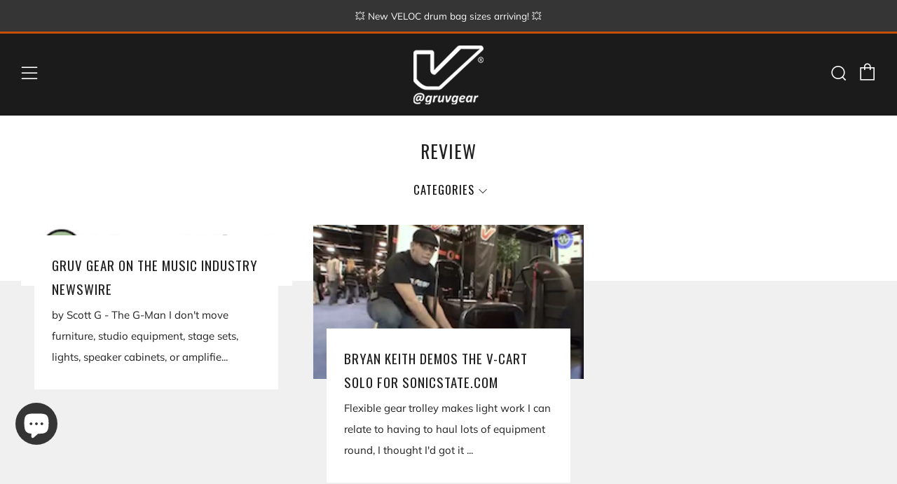

--- FILE ---
content_type: text/css
request_url: https://gruvgear.com/cdn/shop/t/44/assets/bold-upsell-custom.css?v=150135899998303055901649572828
body_size: -691
content:
/*# sourceMappingURL=/cdn/shop/t/44/assets/bold-upsell-custom.css.map?v=150135899998303055901649572828 */


--- FILE ---
content_type: text/css
request_url: https://amaicdn.com/timer-app/store/7800772b805c6dbe9e26981f1e131fdd.css?1763351020087
body_size: 1380
content:
#sct-timer-74333 .sct-timer:not(.sct-timer-mobile)[data-editable="general"] {
	background-color: #1D1D1D;
	padding-top: 8px;
	border-color: #FFFFFF;
	border-width: 0px;
	color: #2A2A2A;
	-webkit-mask-image: none;
	background-image: none;
	background-position: 0% 0%;
	padding-bottom: 8px;
}
#sct-timer-74333 .sct-timer:not(.sct-timer-mobile) [data-editable="message-before-countdown"] {
	color: #FF6600;
	font-family: inherit;
	font-style: italic;
	font-weight: bold;
	text-decoration: none;
	font-size: 36px;
}
#sct-timer-74333 .sct-timer:not(.sct-timer-mobile) [data-editable="countdown"] {
	background-color: #FFFFFF;
	box-shadow: 0px 12px 36px rgba(0,38,111,0.20);
	color: #41416A;
	border-color: #ECF0F8;
	border-width: 1px;
	border-radius: 8px;
	font-family: Montserrat;
	font-size: 36px;
}
#sct-timer-74333 .sct-timer:not(.sct-timer-mobile) [data-editable="countdown-labels"] {
	color: #41416A;
	font-family: Montserrat;
	font-style: normal;
	font-weight: normal;
	text-decoration: none;
	font-size: 10px;
}
#sct-timer-74333 .sct-timer:not(.sct-timer-mobile) [data-editable="countdown-colons"] {
	color: #FFFFFF;
	font-family: inherit;
	font-size: 36px;
}
#sct-timer-74333 .sct-timer:not(.sct-timer-mobile) [data-editable="message-after-countdown"] {
	color: #FFFFFF;
	font-family: inherit;
	font-style: normal;
	font-weight: bold;
	text-decoration: none;
	font-size: 18px;
}
#sct-timer-74333 .sct-timer:not(.sct-timer-mobile) [data-editable="link"] {
	color: #314DCB;
	font-family: Montserrat;
	font-style: normal;
	font-weight: normal;
	text-decoration: underline;
	font-size: 18px;
}
#sct-timer-74333 .sct-timer:not(.sct-timer-mobile) [data-editable="button"] {
	background-color: #009CCC;
	border-color: #FFFFFF;
	border-width: 0px;
	border-radius: 35px;
	color: #FFFFFF;
	font-family: inherit;
	font-style: normal;
	font-weight: bold;
	text-decoration: none;
	font-size: 16px;
	padding-top: 5px;
	padding-left: 14px;
	padding-bottom: 5px;
	padding-right: 14px;
}
#sct-timer-74333 .sct-timer:not(.sct-timer-mobile) [data-editable="discount"] {
	background-color: #000000;
	padding-top: 2px;
	border-color: #FFFFFF;
	border-width: 0px;
	color: #FFFFFF;
	padding-left: 30px;
	border-radius: 35px;
	border-style: solid;
	padding-bottom: 2px;
	padding-right: 30px;
}
#sct-timer-74333 .sct-timer:not(.sct-timer-mobile) [data-editable="copy-button"] {
	background-color: #FFFFFF;
	-webkit-mask-box-image: url(https://amaicdn.com/timer-app/copy.svg);
}
#sct-timer-74333 .sct-timer:not(.sct-timer-mobile) [data-editable="close-button"] {
	color: #000000;
	background-color: #FFFFFF;
}
#sct-timer-74333 .sct-timer:not(.sct-timer-mobile) [data-editable="button-link"] {
	text-decoration: none;
}
#sct-timer-74333 .sct-timer:not(.sct-timer-mobile) [data-editable="countdown-leaf"] {
	background-color: #FFFFFF;
	border-width: 1px;
	border-radius: 8px;
	border-color: #ECF0F8;
}
#sct-timer-74333 .sct-timer:not(.sct-timer-mobile) [data-editable="countdown-leaf-2"] {
	background-color: #FFFFFF;
	border-width: 1px;
	border-radius: 8px;
	border-color: #ECF0F8;
	box-shadow: none;
	line-height: 50px;
}
#sct-timer-74333 .sct-timer:not(.sct-timer-mobile) [data-editable="pattern"] {
	background-color: #2A2A2A;
	-webkit-mask-image: url(https://amaicdn.com/timer-app/summer.svg);
}
#sct-timer-74333 .sct-timer.sct-timer-mobile[data-editable="general"] {
	background-color: #1D1D1D;
	padding-top: 12px;
	border-color: #FFFFFF;
	border-width: 0;
	color: #2A2A2A;
	-webkit-mask-image: none;
	background-image: none;
	background-position: 0% 0%;
	padding-bottom: 12px;
}
#sct-timer-74333 .sct-timer.sct-timer-mobile [data-editable="message-before-countdown"] {
	color: #FF6600;
	font-family: inherit;
	font-style: italic;
	font-weight: bold;
	text-decoration: none;
	font-size: 18px;
}
#sct-timer-74333 .sct-timer.sct-timer-mobile [data-editable="countdown"] {
	background-color: #FFFFFF;
	box-shadow: 0px 12px 36px rgba(0,38,111,0.20);
	color: #41416A;
	border-color: #ECF0F8;
	border-width: 1px;
	border-radius: 8px;
	font-family: Montserrat;
	font-size: 18px;
}
#sct-timer-74333 .sct-timer.sct-timer-mobile [data-editable="countdown-labels"] {
	color: #41416A;
	font-family: Montserrat;
	font-style: normal;
	font-weight: normal;
	text-decoration: none;
	font-size: 8px;
}
#sct-timer-74333 .sct-timer.sct-timer-mobile [data-editable="countdown-colons"] {
	color: #FFFFFF;
	font-family: inherit;
	font-size: 18px;
}
#sct-timer-74333 .sct-timer.sct-timer-mobile [data-editable="message-after-countdown"] {
	color: #FFFFFF;
	font-family: inherit;
	font-style: normal;
	font-weight: bold;
	text-decoration: none;
	font-size: 14px;
}
#sct-timer-74333 .sct-timer.sct-timer-mobile [data-editable="link"] {
	color: #314DCB;
	font-family: Montserrat;
	font-style: normal;
	font-weight: normal;
	text-decoration: underline;
	font-size: 14px;
}
#sct-timer-74333 .sct-timer.sct-timer-mobile [data-editable="button"] {
	background-color: #009CCC;
	border-color: #FFFFFF;
	border-width: 0px;
	border-radius: 35px;
	color: #FFFFFF;
	font-family: inherit;
	font-style: normal;
	font-weight: bold;
	text-decoration: none;
	font-size: 15px;
	padding-top: 0px;
	padding-bottom: 0px;
}
#sct-timer-74333 .sct-timer.sct-timer-mobile [data-editable="discount"] {
	background-color: #000000;
	padding-top: 0px;
	border-color: #FFFFFF;
	border-width: 0px;
	color: #FFFFFF;
	padding-left: 15px;
	border-radius: 35px;
	border-style: solid;
	padding-bottom: 0px;
	padding-right: 15px;
}
#sct-timer-74333 .sct-timer.sct-timer-mobile [data-editable="copy-button"] {
	background-color: #FFFFFF;
	-webkit-mask-box-image: url(https://amaicdn.com/timer-app/copy.svg);
}
#sct-timer-74333 .sct-timer.sct-timer-mobile [data-editable="close-button"] {
	color: #000000;
	background-color: #FFFFFF;
}
#sct-timer-74333 .sct-timer.sct-timer-mobile [data-editable="button-link"] {
	text-decoration: none;
}
#sct-timer-74333 .sct-timer.sct-timer-mobile [data-editable="countdown-leaf"] {
	background-color: #FFFFFF;
	border-width: 1px;
	border-radius: 8px;
	border-color: #ECF0F8;
}
#sct-timer-74333 .sct-timer.sct-timer-mobile [data-editable="countdown-leaf-2"] {
	background-color: #FFFFFF;
	border-width: 1px;
	border-radius: 8px;
	border-color: #ECF0F8;
	box-shadow: none;
	line-height: 24px;
}
#sct-timer-74333 .sct-timer.sct-timer-mobile [data-editable="pattern"] {
	background-color: #2A2A2A;
	-webkit-mask-image: url(https://amaicdn.com/timer-app/summer.svg);
}
 #sct-timer-74334 .sct-timer:not(.sct-timer-mobile)[data-editable="general"] {
	background-color: #242424;
	padding-top: 8px;
	border-color: #FFFFFF;
	border-width: 0px;
	color: #2A2A2A;
	-webkit-mask-image: none;
	background-image: none;
	background-position: 0% 0%;
	padding-bottom: 8px;
}
#sct-timer-74334 .sct-timer:not(.sct-timer-mobile) [data-editable="message-before-countdown"] {
	color: #00CCFF;
	font-family: inherit;
	font-style: italic;
	font-weight: bold;
	text-decoration: none;
	font-size: 36px;
}
#sct-timer-74334 .sct-timer:not(.sct-timer-mobile) [data-editable="countdown"] {
	background-color: #FFFFFF;
	box-shadow: 0px 12px 36px rgba(0,38,111,0.20);
	color: #41416A;
	border-color: #ECF0F8;
	border-width: 1px;
	border-radius: 8px;
	font-family: Montserrat;
	font-size: 36px;
}
#sct-timer-74334 .sct-timer:not(.sct-timer-mobile) [data-editable="countdown-labels"] {
	color: #41416A;
	font-family: Montserrat;
	font-style: normal;
	font-weight: normal;
	text-decoration: none;
	font-size: 10px;
}
#sct-timer-74334 .sct-timer:not(.sct-timer-mobile) [data-editable="countdown-colons"] {
	color: #FFFFFF;
	font-family: inherit;
	font-size: 36px;
}
#sct-timer-74334 .sct-timer:not(.sct-timer-mobile) [data-editable="message-after-countdown"] {
	color: #FFFFFF;
	font-family: inherit;
	font-style: normal;
	font-weight: bold;
	text-decoration: none;
	font-size: 18px;
}
#sct-timer-74334 .sct-timer:not(.sct-timer-mobile) [data-editable="link"] {
	color: #314DCB;
	font-family: Montserrat;
	font-style: normal;
	font-weight: normal;
	text-decoration: underline;
	font-size: 18px;
}
#sct-timer-74334 .sct-timer:not(.sct-timer-mobile) [data-editable="button"] {
	background-color: #00CCFF;
	border-color: #FFFFFF;
	border-width: 0px;
	border-radius: 35px;
	color: #FFFFFF;
	font-family: inherit;
	font-style: normal;
	font-weight: bold;
	text-decoration: none;
	font-size: 16px;
	padding-top: 5px;
	padding-left: 14px;
	padding-bottom: 5px;
	padding-right: 14px;
}
#sct-timer-74334 .sct-timer:not(.sct-timer-mobile) [data-editable="discount"] {
	background-color: #000000;
	padding-top: 2px;
	border-color: #FFFFFF;
	border-width: 0px;
	color: #FFFFFF;
	padding-left: 30px;
	border-radius: 35px;
	border-style: solid;
	padding-bottom: 2px;
	padding-right: 30px;
}
#sct-timer-74334 .sct-timer:not(.sct-timer-mobile) [data-editable="copy-button"] {
	background-color: #FFFFFF;
	-webkit-mask-box-image: url(https://amaicdn.com/timer-app/copy.svg);
}
#sct-timer-74334 .sct-timer:not(.sct-timer-mobile) [data-editable="close-button"] {
	color: #000000;
	background-color: #FFFFFF;
}
#sct-timer-74334 .sct-timer:not(.sct-timer-mobile) [data-editable="button-link"] {
	text-decoration: none;
}
#sct-timer-74334 .sct-timer:not(.sct-timer-mobile) [data-editable="countdown-leaf"] {
	background-color: #FFFFFF;
	border-width: 1px;
	border-radius: 8px;
	border-color: #ECF0F8;
}
#sct-timer-74334 .sct-timer:not(.sct-timer-mobile) [data-editable="countdown-leaf-2"] {
	background-color: #FFFFFF;
	border-width: 1px;
	border-radius: 8px;
	border-color: #ECF0F8;
	box-shadow: none;
	line-height: 50px;
}
#sct-timer-74334 .sct-timer:not(.sct-timer-mobile) [data-editable="pattern"] {
	background-color: rgba(0, 0, 0, 0);
	-webkit-mask-image: none;
}
#sct-timer-74334 .sct-timer.sct-timer-mobile[data-editable="general"] {
	background-color: #242424;
	padding-top: 12px;
	border-color: #FFFFFF;
	border-width: 0;
	color: #2A2A2A;
	-webkit-mask-image: none;
	background-image: none;
	background-position: 0% 0%;
	padding-bottom: 12px;
}
#sct-timer-74334 .sct-timer.sct-timer-mobile [data-editable="message-before-countdown"] {
	color: #00CCFF;
	font-family: inherit;
	font-style: italic;
	font-weight: bold;
	text-decoration: none;
	font-size: 18px;
}
#sct-timer-74334 .sct-timer.sct-timer-mobile [data-editable="countdown"] {
	background-color: #FFFFFF;
	box-shadow: 0px 12px 36px rgba(0,38,111,0.20);
	color: #41416A;
	border-color: #ECF0F8;
	border-width: 1px;
	border-radius: 8px;
	font-family: Montserrat;
	font-size: 18px;
}
#sct-timer-74334 .sct-timer.sct-timer-mobile [data-editable="countdown-labels"] {
	color: #41416A;
	font-family: Montserrat;
	font-style: normal;
	font-weight: normal;
	text-decoration: none;
	font-size: 8px;
}
#sct-timer-74334 .sct-timer.sct-timer-mobile [data-editable="countdown-colons"] {
	color: #FFFFFF;
	font-family: inherit;
	font-size: 18px;
}
#sct-timer-74334 .sct-timer.sct-timer-mobile [data-editable="message-after-countdown"] {
	color: #FFFFFF;
	font-family: inherit;
	font-style: normal;
	font-weight: bold;
	text-decoration: none;
	font-size: 14px;
}
#sct-timer-74334 .sct-timer.sct-timer-mobile [data-editable="link"] {
	color: #314DCB;
	font-family: Montserrat;
	font-style: normal;
	font-weight: normal;
	text-decoration: underline;
	font-size: 14px;
}
#sct-timer-74334 .sct-timer.sct-timer-mobile [data-editable="button"] {
	background-color: #00CCFF;
	border-color: #FFFFFF;
	border-width: 0px;
	border-radius: 35px;
	color: #FFFFFF;
	font-family: inherit;
	font-style: normal;
	font-weight: bold;
	text-decoration: none;
	font-size: 15px;
	padding-top: 0px;
	padding-bottom: 0px;
}
#sct-timer-74334 .sct-timer.sct-timer-mobile [data-editable="discount"] {
	background-color: #000000;
	padding-top: 0px;
	border-color: #FFFFFF;
	border-width: 0px;
	color: #FFFFFF;
	padding-left: 15px;
	border-radius: 35px;
	border-style: solid;
	padding-bottom: 0px;
	padding-right: 15px;
}
#sct-timer-74334 .sct-timer.sct-timer-mobile [data-editable="copy-button"] {
	background-color: #FFFFFF;
	-webkit-mask-box-image: url(https://amaicdn.com/timer-app/copy.svg);
}
#sct-timer-74334 .sct-timer.sct-timer-mobile [data-editable="close-button"] {
	color: #000000;
	background-color: #FFFFFF;
}
#sct-timer-74334 .sct-timer.sct-timer-mobile [data-editable="button-link"] {
	text-decoration: none;
}
#sct-timer-74334 .sct-timer.sct-timer-mobile [data-editable="countdown-leaf"] {
	background-color: #FFFFFF;
	border-width: 1px;
	border-radius: 8px;
	border-color: #ECF0F8;
}
#sct-timer-74334 .sct-timer.sct-timer-mobile [data-editable="countdown-leaf-2"] {
	background-color: #FFFFFF;
	border-width: 1px;
	border-radius: 8px;
	border-color: #ECF0F8;
	box-shadow: none;
	line-height: 24px;
}
#sct-timer-74334 .sct-timer.sct-timer-mobile [data-editable="pattern"] {
	background-color: rgba(0, 0, 0, 0);
	-webkit-mask-image: none;
}
 #sct-timer-74365 .sct-timer:not(.sct-timer-mobile)[data-editable="general"] {
	background-color: #1D1D1D;
	padding-top: 8px;
	border-color: #FFFFFF;
	border-width: 0px;
	color: #2A2A2A;
	-webkit-mask-image: none;
	background-image: none;
	background-position: 0% 0%;
	padding-bottom: 8px;
}
#sct-timer-74365 .sct-timer:not(.sct-timer-mobile) [data-editable="message-before-countdown"] {
	color: #00CC00;
	font-family: inherit;
	font-style: italic;
	font-weight: bold;
	text-decoration: none;
	font-size: 36px;
}
#sct-timer-74365 .sct-timer:not(.sct-timer-mobile) [data-editable="countdown"] {
	background-color: #FFFFFF;
	box-shadow: 0px 12px 36px rgba(0,38,111,0.20);
	color: #41416A;
	border-color: #ECF0F8;
	border-width: 1px;
	border-radius: 8px;
	font-family: Montserrat;
	font-size: 36px;
}
#sct-timer-74365 .sct-timer:not(.sct-timer-mobile) [data-editable="countdown-labels"] {
	color: #41416A;
	font-family: Montserrat;
	font-style: normal;
	font-weight: normal;
	text-decoration: none;
	font-size: 10px;
}
#sct-timer-74365 .sct-timer:not(.sct-timer-mobile) [data-editable="countdown-colons"] {
	color: #FFFFFF;
	font-family: inherit;
	font-size: 36px;
}
#sct-timer-74365 .sct-timer:not(.sct-timer-mobile) [data-editable="message-after-countdown"] {
	color: #FFFFFF;
	font-family: inherit;
	font-style: normal;
	font-weight: bold;
	text-decoration: none;
	font-size: 18px;
}
#sct-timer-74365 .sct-timer:not(.sct-timer-mobile) [data-editable="link"] {
	color: #314DCB;
	font-family: Montserrat;
	font-style: normal;
	font-weight: normal;
	text-decoration: underline;
	font-size: 18px;
}
#sct-timer-74365 .sct-timer:not(.sct-timer-mobile) [data-editable="button"] {
	background-color: #00CC00;
	border-color: #FFFFFF;
	border-width: 0px;
	border-radius: 35px;
	color: #FFFFFF;
	font-family: inherit;
	font-style: normal;
	font-weight: bold;
	text-decoration: none;
	font-size: 16px;
	padding-top: 5px;
	padding-left: 14px;
	padding-bottom: 5px;
	padding-right: 14px;
}
#sct-timer-74365 .sct-timer:not(.sct-timer-mobile) [data-editable="discount"] {
	background-color: #000000;
	padding-top: 2px;
	border-color: #FFFFFF;
	border-width: 0px;
	color: #FFFFFF;
	padding-left: 30px;
	border-radius: 35px;
	border-style: solid;
	padding-bottom: 2px;
	padding-right: 30px;
}
#sct-timer-74365 .sct-timer:not(.sct-timer-mobile) [data-editable="copy-button"] {
	background-color: #FFFFFF;
	-webkit-mask-box-image: url(https://amaicdn.com/timer-app/copy.svg);
}
#sct-timer-74365 .sct-timer:not(.sct-timer-mobile) [data-editable="close-button"] {
	color: #000000;
	background-color: #FFFFFF;
}
#sct-timer-74365 .sct-timer:not(.sct-timer-mobile) [data-editable="button-link"] {
	text-decoration: none;
}
#sct-timer-74365 .sct-timer:not(.sct-timer-mobile) [data-editable="countdown-leaf"] {
	background-color: #FFFFFF;
	border-width: 1px;
	border-radius: 8px;
	border-color: #ECF0F8;
}
#sct-timer-74365 .sct-timer:not(.sct-timer-mobile) [data-editable="countdown-leaf-2"] {
	background-color: #FFFFFF;
	border-width: 1px;
	border-radius: 8px;
	border-color: #ECF0F8;
	box-shadow: none;
	line-height: 50px;
}
#sct-timer-74365 .sct-timer:not(.sct-timer-mobile) [data-editable="pattern"] {
	background-color: #2A2A2A;
	-webkit-mask-image: url(https://amaicdn.com/timer-app/summer.svg);
}
#sct-timer-74365 .sct-timer.sct-timer-mobile[data-editable="general"] {
	background-color: #1D1D1D;
	padding-top: 12px;
	border-color: #FFFFFF;
	border-width: 0;
	color: #2A2A2A;
	-webkit-mask-image: none;
	background-image: none;
	background-position: 0% 0%;
	padding-bottom: 12px;
}
#sct-timer-74365 .sct-timer.sct-timer-mobile [data-editable="message-before-countdown"] {
	color: #00CC00;
	font-family: inherit;
	font-style: italic;
	font-weight: bold;
	text-decoration: none;
	font-size: 18px;
}
#sct-timer-74365 .sct-timer.sct-timer-mobile [data-editable="countdown"] {
	background-color: #FFFFFF;
	box-shadow: 0px 12px 36px rgba(0,38,111,0.20);
	color: #41416A;
	border-color: #ECF0F8;
	border-width: 1px;
	border-radius: 8px;
	font-family: Montserrat;
	font-size: 18px;
}
#sct-timer-74365 .sct-timer.sct-timer-mobile [data-editable="countdown-labels"] {
	color: #41416A;
	font-family: Montserrat;
	font-style: normal;
	font-weight: normal;
	text-decoration: none;
	font-size: 8px;
}
#sct-timer-74365 .sct-timer.sct-timer-mobile [data-editable="countdown-colons"] {
	color: #FFFFFF;
	font-family: inherit;
	font-size: 18px;
}
#sct-timer-74365 .sct-timer.sct-timer-mobile [data-editable="message-after-countdown"] {
	color: #FFFFFF;
	font-family: inherit;
	font-style: normal;
	font-weight: bold;
	text-decoration: none;
	font-size: 14px;
}
#sct-timer-74365 .sct-timer.sct-timer-mobile [data-editable="link"] {
	color: #314DCB;
	font-family: Montserrat;
	font-style: normal;
	font-weight: normal;
	text-decoration: underline;
	font-size: 14px;
}
#sct-timer-74365 .sct-timer.sct-timer-mobile [data-editable="button"] {
	background-color: #00CC00;
	border-color: #FFFFFF;
	border-width: 0px;
	border-radius: 35px;
	color: #FFFFFF;
	font-family: inherit;
	font-style: normal;
	font-weight: bold;
	text-decoration: none;
	font-size: 15px;
	padding-top: 0px;
	padding-bottom: 0px;
}
#sct-timer-74365 .sct-timer.sct-timer-mobile [data-editable="discount"] {
	background-color: #000000;
	padding-top: 0px;
	border-color: #FFFFFF;
	border-width: 0px;
	color: #FFFFFF;
	padding-left: 15px;
	border-radius: 35px;
	border-style: solid;
	padding-bottom: 0px;
	padding-right: 15px;
}
#sct-timer-74365 .sct-timer.sct-timer-mobile [data-editable="copy-button"] {
	background-color: #FFFFFF;
	-webkit-mask-box-image: url(https://amaicdn.com/timer-app/copy.svg);
}
#sct-timer-74365 .sct-timer.sct-timer-mobile [data-editable="close-button"] {
	color: #000000;
	background-color: #FFFFFF;
}
#sct-timer-74365 .sct-timer.sct-timer-mobile [data-editable="button-link"] {
	text-decoration: none;
}
#sct-timer-74365 .sct-timer.sct-timer-mobile [data-editable="countdown-leaf"] {
	background-color: #FFFFFF;
	border-width: 1px;
	border-radius: 8px;
	border-color: #ECF0F8;
}
#sct-timer-74365 .sct-timer.sct-timer-mobile [data-editable="countdown-leaf-2"] {
	background-color: #FFFFFF;
	border-width: 1px;
	border-radius: 8px;
	border-color: #ECF0F8;
	box-shadow: none;
	line-height: 24px;
}
#sct-timer-74365 .sct-timer.sct-timer-mobile [data-editable="pattern"] {
	background-color: #2A2A2A;
	-webkit-mask-image: url(https://amaicdn.com/timer-app/summer.svg);
}
 #sct-timer-74369 .sct-timer:not(.sct-timer-mobile)[data-editable="general"] {
	background-color: #1D1D1D;
	padding-top: 8px;
	border-color: #FFFFFF;
	border-width: 0px;
	color: #2A2A2A;
	-webkit-mask-image: none;
	background-image: none;
	background-position: 0% 0%;
	padding-bottom: 8px;
}
#sct-timer-74369 .sct-timer:not(.sct-timer-mobile) [data-editable="message-before-countdown"] {
	color: #FF6600;
	font-family: inherit;
	font-style: italic;
	font-weight: bold;
	text-decoration: none;
	font-size: 36px;
}
#sct-timer-74369 .sct-timer:not(.sct-timer-mobile) [data-editable="countdown"] {
	background-color: #FFFFFF;
	box-shadow: 0px 12px 36px rgba(0,38,111,0.20);
	color: #41416A;
	border-color: #ECF0F8;
	border-width: 1px;
	border-radius: 8px;
	font-family: Montserrat;
	font-size: 36px;
}
#sct-timer-74369 .sct-timer:not(.sct-timer-mobile) [data-editable="countdown-labels"] {
	color: #41416A;
	font-family: Montserrat;
	font-style: normal;
	font-weight: normal;
	text-decoration: none;
	font-size: 10px;
}
#sct-timer-74369 .sct-timer:not(.sct-timer-mobile) [data-editable="countdown-colons"] {
	color: #FFFFFF;
	font-family: inherit;
	font-size: 36px;
}
#sct-timer-74369 .sct-timer:not(.sct-timer-mobile) [data-editable="message-after-countdown"] {
	color: #FFFFFF;
	font-family: inherit;
	font-style: normal;
	font-weight: bold;
	text-decoration: none;
	font-size: 18px;
}
#sct-timer-74369 .sct-timer:not(.sct-timer-mobile) [data-editable="link"] {
	color: #314DCB;
	font-family: Montserrat;
	font-style: normal;
	font-weight: normal;
	text-decoration: underline;
	font-size: 18px;
}
#sct-timer-74369 .sct-timer:not(.sct-timer-mobile) [data-editable="button"] {
	background-color: #FF6600;
	border-color: #FFFFFF;
	border-width: 0px;
	border-radius: 35px;
	color: #FFFFFF;
	font-family: inherit;
	font-style: normal;
	font-weight: bold;
	text-decoration: none;
	font-size: 16px;
	padding-top: 5px;
	padding-left: 14px;
	padding-bottom: 5px;
	padding-right: 14px;
}
#sct-timer-74369 .sct-timer:not(.sct-timer-mobile) [data-editable="discount"] {
	background-color: #000000;
	padding-top: 2px;
	border-color: #FFFFFF;
	border-width: 0px;
	color: #FFFFFF;
	padding-left: 30px;
	border-radius: 35px;
	border-style: solid;
	padding-bottom: 2px;
	padding-right: 30px;
}
#sct-timer-74369 .sct-timer:not(.sct-timer-mobile) [data-editable="copy-button"] {
	background-color: #FFFFFF;
	-webkit-mask-box-image: url(https://amaicdn.com/timer-app/copy.svg);
}
#sct-timer-74369 .sct-timer:not(.sct-timer-mobile) [data-editable="close-button"] {
	color: #000000;
	background-color: #FFFFFF;
}
#sct-timer-74369 .sct-timer:not(.sct-timer-mobile) [data-editable="button-link"] {
	text-decoration: none;
}
#sct-timer-74369 .sct-timer:not(.sct-timer-mobile) [data-editable="countdown-leaf"] {
	background-color: #FFFFFF;
	border-width: 1px;
	border-radius: 8px;
	border-color: #ECF0F8;
}
#sct-timer-74369 .sct-timer:not(.sct-timer-mobile) [data-editable="countdown-leaf-2"] {
	background-color: #FFFFFF;
	border-width: 1px;
	border-radius: 8px;
	border-color: #ECF0F8;
	box-shadow: none;
	line-height: 50px;
}
#sct-timer-74369 .sct-timer:not(.sct-timer-mobile) [data-editable="pattern"] {
	background-color: #2A2A2A;
	-webkit-mask-image: url(https://amaicdn.com/timer-app/summer.svg);
}
#sct-timer-74369 .sct-timer.sct-timer-mobile[data-editable="general"] {
	background-color: #1D1D1D;
	padding-top: 12px;
	border-color: #FFFFFF;
	border-width: 0;
	color: #2A2A2A;
	-webkit-mask-image: none;
	background-image: none;
	background-position: 0% 0%;
	padding-bottom: 12px;
}
#sct-timer-74369 .sct-timer.sct-timer-mobile [data-editable="message-before-countdown"] {
	color: #FF6600;
	font-family: inherit;
	font-style: italic;
	font-weight: bold;
	text-decoration: none;
	font-size: 18px;
}
#sct-timer-74369 .sct-timer.sct-timer-mobile [data-editable="countdown"] {
	background-color: #FFFFFF;
	box-shadow: 0px 12px 36px rgba(0,38,111,0.20);
	color: #41416A;
	border-color: #ECF0F8;
	border-width: 1px;
	border-radius: 8px;
	font-family: Montserrat;
	font-size: 18px;
}
#sct-timer-74369 .sct-timer.sct-timer-mobile [data-editable="countdown-labels"] {
	color: #41416A;
	font-family: Montserrat;
	font-style: normal;
	font-weight: normal;
	text-decoration: none;
	font-size: 8px;
}
#sct-timer-74369 .sct-timer.sct-timer-mobile [data-editable="countdown-colons"] {
	color: #FFFFFF;
	font-family: inherit;
	font-size: 18px;
}
#sct-timer-74369 .sct-timer.sct-timer-mobile [data-editable="message-after-countdown"] {
	color: #FFFFFF;
	font-family: inherit;
	font-style: normal;
	font-weight: bold;
	text-decoration: none;
	font-size: 14px;
}
#sct-timer-74369 .sct-timer.sct-timer-mobile [data-editable="link"] {
	color: #314DCB;
	font-family: Montserrat;
	font-style: normal;
	font-weight: normal;
	text-decoration: underline;
	font-size: 14px;
}
#sct-timer-74369 .sct-timer.sct-timer-mobile [data-editable="button"] {
	background-color: #FF6600;
	border-color: #FFFFFF;
	border-width: 0px;
	border-radius: 35px;
	color: #FFFFFF;
	font-family: inherit;
	font-style: normal;
	font-weight: bold;
	text-decoration: none;
	font-size: 15px;
	padding-top: 0px;
	padding-bottom: 0px;
}
#sct-timer-74369 .sct-timer.sct-timer-mobile [data-editable="discount"] {
	background-color: #000000;
	padding-top: 0px;
	border-color: #FFFFFF;
	border-width: 0px;
	color: #FFFFFF;
	padding-left: 15px;
	border-radius: 35px;
	border-style: solid;
	padding-bottom: 0px;
	padding-right: 15px;
}
#sct-timer-74369 .sct-timer.sct-timer-mobile [data-editable="copy-button"] {
	background-color: #FFFFFF;
	-webkit-mask-box-image: url(https://amaicdn.com/timer-app/copy.svg);
}
#sct-timer-74369 .sct-timer.sct-timer-mobile [data-editable="close-button"] {
	color: #000000;
	background-color: #FFFFFF;
}
#sct-timer-74369 .sct-timer.sct-timer-mobile [data-editable="button-link"] {
	text-decoration: none;
}
#sct-timer-74369 .sct-timer.sct-timer-mobile [data-editable="countdown-leaf"] {
	background-color: #FFFFFF;
	border-width: 1px;
	border-radius: 8px;
	border-color: #ECF0F8;
}
#sct-timer-74369 .sct-timer.sct-timer-mobile [data-editable="countdown-leaf-2"] {
	background-color: #FFFFFF;
	border-width: 1px;
	border-radius: 8px;
	border-color: #ECF0F8;
	box-shadow: none;
	line-height: 24px;
}
#sct-timer-74369 .sct-timer.sct-timer-mobile [data-editable="pattern"] {
	background-color: #2A2A2A;
	-webkit-mask-image: url(https://amaicdn.com/timer-app/summer.svg);
}
 #sct-timer-74371 .sct-timer:not(.sct-timer-mobile)[data-editable="general"] {
	background-color: #1D1D1D;
	padding-top: 8px;
	border-color: #FFFFFF;
	border-width: 0px;
	color: #2A2A2A;
	-webkit-mask-image: none;
	background-image: none;
	background-position: 0% 0%;
	padding-bottom: 8px;
}
#sct-timer-74371 .sct-timer:not(.sct-timer-mobile) [data-editable="message-before-countdown"] {
	color: #00FFFA;
	font-family: inherit;
	font-style: italic;
	font-weight: bold;
	text-decoration: none;
	font-size: 36px;
}
#sct-timer-74371 .sct-timer:not(.sct-timer-mobile) [data-editable="countdown"] {
	background-color: #FFFFFF;
	box-shadow: 0px 12px 36px rgba(0,38,111,0.20);
	color: #41416A;
	border-color: #ECF0F8;
	border-width: 1px;
	border-radius: 8px;
	font-family: Montserrat;
	font-size: 36px;
}
#sct-timer-74371 .sct-timer:not(.sct-timer-mobile) [data-editable="countdown-labels"] {
	color: #41416A;
	font-family: Montserrat;
	font-style: normal;
	font-weight: normal;
	text-decoration: none;
	font-size: 10px;
}
#sct-timer-74371 .sct-timer:not(.sct-timer-mobile) [data-editable="countdown-colons"] {
	color: #FFFFFF;
	font-family: inherit;
	font-size: 36px;
}
#sct-timer-74371 .sct-timer:not(.sct-timer-mobile) [data-editable="message-after-countdown"] {
	color: #FFFFFF;
	font-family: inherit;
	font-style: normal;
	font-weight: bold;
	text-decoration: none;
	font-size: 18px;
}
#sct-timer-74371 .sct-timer:not(.sct-timer-mobile) [data-editable="link"] {
	color: #314DCB;
	font-family: Montserrat;
	font-style: normal;
	font-weight: normal;
	text-decoration: underline;
	font-size: 18px;
}
#sct-timer-74371 .sct-timer:not(.sct-timer-mobile) [data-editable="button"] {
	background-color: #00FFFA;
	border-color: #FFFFFF;
	border-width: 0px;
	border-radius: 35px;
	color: #000000;
	font-family: inherit;
	font-style: normal;
	font-weight: bold;
	text-decoration: none;
	font-size: 16px;
	padding-top: 5px;
	padding-left: 14px;
	padding-bottom: 5px;
	padding-right: 14px;
}
#sct-timer-74371 .sct-timer:not(.sct-timer-mobile) [data-editable="discount"] {
	background-color: #000000;
	padding-top: 2px;
	border-color: #FFFFFF;
	border-width: 0px;
	color: #FFFFFF;
	padding-left: 30px;
	border-radius: 35px;
	border-style: solid;
	padding-bottom: 2px;
	padding-right: 30px;
}
#sct-timer-74371 .sct-timer:not(.sct-timer-mobile) [data-editable="copy-button"] {
	background-color: #FFFFFF;
	-webkit-mask-box-image: url(https://amaicdn.com/timer-app/copy.svg);
}
#sct-timer-74371 .sct-timer:not(.sct-timer-mobile) [data-editable="close-button"] {
	color: #000000;
	background-color: #FFFFFF;
}
#sct-timer-74371 .sct-timer:not(.sct-timer-mobile) [data-editable="button-link"] {
	text-decoration: none;
}
#sct-timer-74371 .sct-timer:not(.sct-timer-mobile) [data-editable="countdown-leaf"] {
	background-color: #FFFFFF;
	border-width: 1px;
	border-radius: 8px;
	border-color: #ECF0F8;
}
#sct-timer-74371 .sct-timer:not(.sct-timer-mobile) [data-editable="countdown-leaf-2"] {
	background-color: #FFFFFF;
	border-width: 1px;
	border-radius: 8px;
	border-color: #ECF0F8;
	box-shadow: none;
	line-height: 50px;
}
#sct-timer-74371 .sct-timer:not(.sct-timer-mobile) [data-editable="pattern"] {
	background-color: #2A2A2A;
	-webkit-mask-image: url(https://amaicdn.com/timer-app/summer.svg);
}
#sct-timer-74371 .sct-timer.sct-timer-mobile[data-editable="general"] {
	background-color: #1D1D1D;
	padding-top: 12px;
	border-color: #FFFFFF;
	border-width: 0;
	color: #2A2A2A;
	-webkit-mask-image: none;
	background-image: none;
	background-position: 0% 0%;
	padding-bottom: 12px;
}
#sct-timer-74371 .sct-timer.sct-timer-mobile [data-editable="message-before-countdown"] {
	color: #00FFFA;
	font-family: inherit;
	font-style: italic;
	font-weight: bold;
	text-decoration: none;
	font-size: 18px;
}
#sct-timer-74371 .sct-timer.sct-timer-mobile [data-editable="countdown"] {
	background-color: #FFFFFF;
	box-shadow: 0px 12px 36px rgba(0,38,111,0.20);
	color: #41416A;
	border-color: #ECF0F8;
	border-width: 1px;
	border-radius: 8px;
	font-family: Montserrat;
	font-size: 18px;
}
#sct-timer-74371 .sct-timer.sct-timer-mobile [data-editable="countdown-labels"] {
	color: #41416A;
	font-family: Montserrat;
	font-style: normal;
	font-weight: normal;
	text-decoration: none;
	font-size: 8px;
}
#sct-timer-74371 .sct-timer.sct-timer-mobile [data-editable="countdown-colons"] {
	color: #FFFFFF;
	font-family: inherit;
	font-size: 18px;
}
#sct-timer-74371 .sct-timer.sct-timer-mobile [data-editable="message-after-countdown"] {
	color: #FFFFFF;
	font-family: inherit;
	font-style: normal;
	font-weight: bold;
	text-decoration: none;
	font-size: 14px;
}
#sct-timer-74371 .sct-timer.sct-timer-mobile [data-editable="link"] {
	color: #314DCB;
	font-family: Montserrat;
	font-style: normal;
	font-weight: normal;
	text-decoration: underline;
	font-size: 14px;
}
#sct-timer-74371 .sct-timer.sct-timer-mobile [data-editable="button"] {
	background-color: #00FFFA;
	border-color: #FFFFFF;
	border-width: 0px;
	border-radius: 35px;
	color: #000000;
	font-family: inherit;
	font-style: normal;
	font-weight: bold;
	text-decoration: none;
	font-size: 15px;
	padding-top: 0px;
	padding-bottom: 0px;
}
#sct-timer-74371 .sct-timer.sct-timer-mobile [data-editable="discount"] {
	background-color: #000000;
	padding-top: 0px;
	border-color: #FFFFFF;
	border-width: 0px;
	color: #FFFFFF;
	padding-left: 15px;
	border-radius: 35px;
	border-style: solid;
	padding-bottom: 0px;
	padding-right: 15px;
}
#sct-timer-74371 .sct-timer.sct-timer-mobile [data-editable="copy-button"] {
	background-color: #FFFFFF;
	-webkit-mask-box-image: url(https://amaicdn.com/timer-app/copy.svg);
}
#sct-timer-74371 .sct-timer.sct-timer-mobile [data-editable="close-button"] {
	color: #000000;
	background-color: #FFFFFF;
}
#sct-timer-74371 .sct-timer.sct-timer-mobile [data-editable="button-link"] {
	text-decoration: none;
}
#sct-timer-74371 .sct-timer.sct-timer-mobile [data-editable="countdown-leaf"] {
	background-color: #FFFFFF;
	border-width: 1px;
	border-radius: 8px;
	border-color: #ECF0F8;
}
#sct-timer-74371 .sct-timer.sct-timer-mobile [data-editable="countdown-leaf-2"] {
	background-color: #FFFFFF;
	border-width: 1px;
	border-radius: 8px;
	border-color: #ECF0F8;
	box-shadow: none;
	line-height: 24px;
}
#sct-timer-74371 .sct-timer.sct-timer-mobile [data-editable="pattern"] {
	background-color: #2A2A2A;
	-webkit-mask-image: url(https://amaicdn.com/timer-app/summer.svg);
}
 #sct-timer-74373 .sct-timer:not(.sct-timer-mobile)[data-editable="general"] {
	background-color: #1D1D1D;
	padding-top: 8px;
	border-color: #FFFFFF;
	border-width: 0px;
	color: #2A2A2A;
	-webkit-mask-image: none;
	background-image: none;
	background-position: 0% 0%;
	padding-bottom: 8px;
}
#sct-timer-74373 .sct-timer:not(.sct-timer-mobile) [data-editable="message-before-countdown"] {
	color: #03FFD6;
	font-family: inherit;
	font-style: italic;
	font-weight: bold;
	text-decoration: none;
	font-size: 36px;
}
#sct-timer-74373 .sct-timer:not(.sct-timer-mobile) [data-editable="countdown"] {
	background-color: #FFFFFF;
	box-shadow: 0px 12px 36px rgba(0,38,111,0.20);
	color: #41416A;
	border-color: #ECF0F8;
	border-width: 1px;
	border-radius: 8px;
	font-family: Montserrat;
	font-size: 36px;
}
#sct-timer-74373 .sct-timer:not(.sct-timer-mobile) [data-editable="countdown-labels"] {
	color: #41416A;
	font-family: Montserrat;
	font-style: normal;
	font-weight: normal;
	text-decoration: none;
	font-size: 10px;
}
#sct-timer-74373 .sct-timer:not(.sct-timer-mobile) [data-editable="countdown-colons"] {
	color: #FFFFFF;
	font-family: inherit;
	font-size: 36px;
}
#sct-timer-74373 .sct-timer:not(.sct-timer-mobile) [data-editable="message-after-countdown"] {
	color: #FFFFFF;
	font-family: inherit;
	font-style: normal;
	font-weight: bold;
	text-decoration: none;
	font-size: 18px;
}
#sct-timer-74373 .sct-timer:not(.sct-timer-mobile) [data-editable="link"] {
	color: #314DCB;
	font-family: Montserrat;
	font-style: normal;
	font-weight: normal;
	text-decoration: underline;
	font-size: 18px;
}
#sct-timer-74373 .sct-timer:not(.sct-timer-mobile) [data-editable="button"] {
	background-color: #03FFD6;
	border-color: #FFFFFF;
	border-width: 0px;
	border-radius: 35px;
	color: #000000;
	font-family: inherit;
	font-style: normal;
	font-weight: bold;
	text-decoration: none;
	font-size: 16px;
	padding-top: 5px;
	padding-left: 14px;
	padding-bottom: 5px;
	padding-right: 14px;
}
#sct-timer-74373 .sct-timer:not(.sct-timer-mobile) [data-editable="discount"] {
	background-color: #000000;
	padding-top: 2px;
	border-color: #FFFFFF;
	border-width: 0px;
	color: #FFFFFF;
	padding-left: 30px;
	border-radius: 35px;
	border-style: solid;
	padding-bottom: 2px;
	padding-right: 30px;
}
#sct-timer-74373 .sct-timer:not(.sct-timer-mobile) [data-editable="copy-button"] {
	background-color: #FFFFFF;
	-webkit-mask-box-image: url(https://amaicdn.com/timer-app/copy.svg);
}
#sct-timer-74373 .sct-timer:not(.sct-timer-mobile) [data-editable="close-button"] {
	color: #000000;
	background-color: #FFFFFF;
}
#sct-timer-74373 .sct-timer:not(.sct-timer-mobile) [data-editable="button-link"] {
	text-decoration: none;
}
#sct-timer-74373 .sct-timer:not(.sct-timer-mobile) [data-editable="countdown-leaf"] {
	background-color: #FFFFFF;
	border-width: 1px;
	border-radius: 8px;
	border-color: #ECF0F8;
}
#sct-timer-74373 .sct-timer:not(.sct-timer-mobile) [data-editable="countdown-leaf-2"] {
	background-color: #FFFFFF;
	border-width: 1px;
	border-radius: 8px;
	border-color: #ECF0F8;
	box-shadow: none;
	line-height: 50px;
}
#sct-timer-74373 .sct-timer:not(.sct-timer-mobile) [data-editable="pattern"] {
	background-color: #2A2A2A;
	-webkit-mask-image: url(https://amaicdn.com/timer-app/summer.svg);
}
#sct-timer-74373 .sct-timer.sct-timer-mobile[data-editable="general"] {
	background-color: #1D1D1D;
	padding-top: 12px;
	border-color: #FFFFFF;
	border-width: 0;
	color: #2A2A2A;
	-webkit-mask-image: none;
	background-image: none;
	background-position: 0% 0%;
	padding-bottom: 12px;
}
#sct-timer-74373 .sct-timer.sct-timer-mobile [data-editable="message-before-countdown"] {
	color: #03FFD6;
	font-family: inherit;
	font-style: italic;
	font-weight: bold;
	text-decoration: none;
	font-size: 18px;
}
#sct-timer-74373 .sct-timer.sct-timer-mobile [data-editable="countdown"] {
	background-color: #FFFFFF;
	box-shadow: 0px 12px 36px rgba(0,38,111,0.20);
	color: #41416A;
	border-color: #ECF0F8;
	border-width: 1px;
	border-radius: 8px;
	font-family: Montserrat;
	font-size: 18px;
}
#sct-timer-74373 .sct-timer.sct-timer-mobile [data-editable="countdown-labels"] {
	color: #41416A;
	font-family: Montserrat;
	font-style: normal;
	font-weight: normal;
	text-decoration: none;
	font-size: 8px;
}
#sct-timer-74373 .sct-timer.sct-timer-mobile [data-editable="countdown-colons"] {
	color: #FFFFFF;
	font-family: inherit;
	font-size: 18px;
}
#sct-timer-74373 .sct-timer.sct-timer-mobile [data-editable="message-after-countdown"] {
	color: #FFFFFF;
	font-family: inherit;
	font-style: normal;
	font-weight: bold;
	text-decoration: none;
	font-size: 14px;
}
#sct-timer-74373 .sct-timer.sct-timer-mobile [data-editable="link"] {
	color: #314DCB;
	font-family: Montserrat;
	font-style: normal;
	font-weight: normal;
	text-decoration: underline;
	font-size: 14px;
}
#sct-timer-74373 .sct-timer.sct-timer-mobile [data-editable="button"] {
	background-color: #03FFD6;
	border-color: #FFFFFF;
	border-width: 0px;
	border-radius: 35px;
	color: #000000;
	font-family: inherit;
	font-style: normal;
	font-weight: bold;
	text-decoration: none;
	font-size: 15px;
	padding-top: 0px;
	padding-bottom: 0px;
}
#sct-timer-74373 .sct-timer.sct-timer-mobile [data-editable="discount"] {
	background-color: #000000;
	padding-top: 0px;
	border-color: #FFFFFF;
	border-width: 0px;
	color: #FFFFFF;
	padding-left: 15px;
	border-radius: 35px;
	border-style: solid;
	padding-bottom: 0px;
	padding-right: 15px;
}
#sct-timer-74373 .sct-timer.sct-timer-mobile [data-editable="copy-button"] {
	background-color: #FFFFFF;
	-webkit-mask-box-image: url(https://amaicdn.com/timer-app/copy.svg);
}
#sct-timer-74373 .sct-timer.sct-timer-mobile [data-editable="close-button"] {
	color: #000000;
	background-color: #FFFFFF;
}
#sct-timer-74373 .sct-timer.sct-timer-mobile [data-editable="button-link"] {
	text-decoration: none;
}
#sct-timer-74373 .sct-timer.sct-timer-mobile [data-editable="countdown-leaf"] {
	background-color: #FFFFFF;
	border-width: 1px;
	border-radius: 8px;
	border-color: #ECF0F8;
}
#sct-timer-74373 .sct-timer.sct-timer-mobile [data-editable="countdown-leaf-2"] {
	background-color: #FFFFFF;
	border-width: 1px;
	border-radius: 8px;
	border-color: #ECF0F8;
	box-shadow: none;
	line-height: 24px;
}
#sct-timer-74373 .sct-timer.sct-timer-mobile [data-editable="pattern"] {
	background-color: #2A2A2A;
	-webkit-mask-image: url(https://amaicdn.com/timer-app/summer.svg);
}
 #sct-timer-74374 .sct-timer:not(.sct-timer-mobile)[data-editable="general"] {
	background-color: #1D1D1D;
	padding-top: 8px;
	border-color: #FFFFFF;
	border-width: 0px;
	color: #2A2A2A;
	-webkit-mask-image: none;
	background-image: none;
	background-position: 0% 0%;
	padding-bottom: 8px;
}
#sct-timer-74374 .sct-timer:not(.sct-timer-mobile) [data-editable="message-before-countdown"] {
	color: #009CCC;
	font-family: inherit;
	font-style: italic;
	font-weight: bold;
	text-decoration: none;
	font-size: 36px;
}
#sct-timer-74374 .sct-timer:not(.sct-timer-mobile) [data-editable="countdown"] {
	background-color: #FFFFFF;
	box-shadow: 0px 12px 36px rgba(0,38,111,0.20);
	color: #41416A;
	border-color: #ECF0F8;
	border-width: 1px;
	border-radius: 8px;
	font-family: Montserrat;
	font-size: 36px;
}
#sct-timer-74374 .sct-timer:not(.sct-timer-mobile) [data-editable="countdown-labels"] {
	color: #41416A;
	font-family: Montserrat;
	font-style: normal;
	font-weight: normal;
	text-decoration: none;
	font-size: 10px;
}
#sct-timer-74374 .sct-timer:not(.sct-timer-mobile) [data-editable="countdown-colons"] {
	color: #FFFFFF;
	font-family: inherit;
	font-size: 36px;
}
#sct-timer-74374 .sct-timer:not(.sct-timer-mobile) [data-editable="message-after-countdown"] {
	color: #FFFFFF;
	font-family: inherit;
	font-style: normal;
	font-weight: bold;
	text-decoration: none;
	font-size: 18px;
}
#sct-timer-74374 .sct-timer:not(.sct-timer-mobile) [data-editable="link"] {
	color: #314DCB;
	font-family: Montserrat;
	font-style: normal;
	font-weight: normal;
	text-decoration: underline;
	font-size: 18px;
}
#sct-timer-74374 .sct-timer:not(.sct-timer-mobile) [data-editable="button"] {
	background-color: #009CCC;
	border-color: #FFFFFF;
	border-width: 0px;
	border-radius: 35px;
	color: #000000;
	font-family: inherit;
	font-style: normal;
	font-weight: bold;
	text-decoration: none;
	font-size: 16px;
	padding-top: 5px;
	padding-left: 14px;
	padding-bottom: 5px;
	padding-right: 14px;
}
#sct-timer-74374 .sct-timer:not(.sct-timer-mobile) [data-editable="discount"] {
	background-color: #000000;
	padding-top: 2px;
	border-color: #FFFFFF;
	border-width: 0px;
	color: #FFFFFF;
	padding-left: 30px;
	border-radius: 35px;
	border-style: solid;
	padding-bottom: 2px;
	padding-right: 30px;
}
#sct-timer-74374 .sct-timer:not(.sct-timer-mobile) [data-editable="copy-button"] {
	background-color: #FFFFFF;
	-webkit-mask-box-image: url(https://amaicdn.com/timer-app/copy.svg);
}
#sct-timer-74374 .sct-timer:not(.sct-timer-mobile) [data-editable="close-button"] {
	color: #000000;
	background-color: #FFFFFF;
}
#sct-timer-74374 .sct-timer:not(.sct-timer-mobile) [data-editable="button-link"] {
	text-decoration: none;
}
#sct-timer-74374 .sct-timer:not(.sct-timer-mobile) [data-editable="countdown-leaf"] {
	background-color: #FFFFFF;
	border-width: 1px;
	border-radius: 8px;
	border-color: #ECF0F8;
}
#sct-timer-74374 .sct-timer:not(.sct-timer-mobile) [data-editable="countdown-leaf-2"] {
	background-color: #FFFFFF;
	border-width: 1px;
	border-radius: 8px;
	border-color: #ECF0F8;
	box-shadow: none;
	line-height: 50px;
}
#sct-timer-74374 .sct-timer:not(.sct-timer-mobile) [data-editable="pattern"] {
	background-color: #2A2A2A;
	-webkit-mask-image: url(https://amaicdn.com/timer-app/summer.svg);
}
#sct-timer-74374 .sct-timer.sct-timer-mobile[data-editable="general"] {
	background-color: #1D1D1D;
	padding-top: 12px;
	border-color: #FFFFFF;
	border-width: 0;
	color: #2A2A2A;
	-webkit-mask-image: none;
	background-image: none;
	background-position: 0% 0%;
	padding-bottom: 12px;
}
#sct-timer-74374 .sct-timer.sct-timer-mobile [data-editable="message-before-countdown"] {
	color: #009CCC;
	font-family: inherit;
	font-style: italic;
	font-weight: bold;
	text-decoration: none;
	font-size: 18px;
}
#sct-timer-74374 .sct-timer.sct-timer-mobile [data-editable="countdown"] {
	background-color: #FFFFFF;
	box-shadow: 0px 12px 36px rgba(0,38,111,0.20);
	color: #41416A;
	border-color: #ECF0F8;
	border-width: 1px;
	border-radius: 8px;
	font-family: Montserrat;
	font-size: 18px;
}
#sct-timer-74374 .sct-timer.sct-timer-mobile [data-editable="countdown-labels"] {
	color: #41416A;
	font-family: Montserrat;
	font-style: normal;
	font-weight: normal;
	text-decoration: none;
	font-size: 8px;
}
#sct-timer-74374 .sct-timer.sct-timer-mobile [data-editable="countdown-colons"] {
	color: #FFFFFF;
	font-family: inherit;
	font-size: 18px;
}
#sct-timer-74374 .sct-timer.sct-timer-mobile [data-editable="message-after-countdown"] {
	color: #FFFFFF;
	font-family: inherit;
	font-style: normal;
	font-weight: bold;
	text-decoration: none;
	font-size: 14px;
}
#sct-timer-74374 .sct-timer.sct-timer-mobile [data-editable="link"] {
	color: #314DCB;
	font-family: Montserrat;
	font-style: normal;
	font-weight: normal;
	text-decoration: underline;
	font-size: 14px;
}
#sct-timer-74374 .sct-timer.sct-timer-mobile [data-editable="button"] {
	background-color: #009CCC;
	border-color: #FFFFFF;
	border-width: 0px;
	border-radius: 35px;
	color: #000000;
	font-family: inherit;
	font-style: normal;
	font-weight: bold;
	text-decoration: none;
	font-size: 15px;
	padding-top: 0px;
	padding-bottom: 0px;
}
#sct-timer-74374 .sct-timer.sct-timer-mobile [data-editable="discount"] {
	background-color: #000000;
	padding-top: 0px;
	border-color: #FFFFFF;
	border-width: 0px;
	color: #FFFFFF;
	padding-left: 15px;
	border-radius: 35px;
	border-style: solid;
	padding-bottom: 0px;
	padding-right: 15px;
}
#sct-timer-74374 .sct-timer.sct-timer-mobile [data-editable="copy-button"] {
	background-color: #FFFFFF;
	-webkit-mask-box-image: url(https://amaicdn.com/timer-app/copy.svg);
}
#sct-timer-74374 .sct-timer.sct-timer-mobile [data-editable="close-button"] {
	color: #000000;
	background-color: #FFFFFF;
}
#sct-timer-74374 .sct-timer.sct-timer-mobile [data-editable="button-link"] {
	text-decoration: none;
}
#sct-timer-74374 .sct-timer.sct-timer-mobile [data-editable="countdown-leaf"] {
	background-color: #FFFFFF;
	border-width: 1px;
	border-radius: 8px;
	border-color: #ECF0F8;
}
#sct-timer-74374 .sct-timer.sct-timer-mobile [data-editable="countdown-leaf-2"] {
	background-color: #FFFFFF;
	border-width: 1px;
	border-radius: 8px;
	border-color: #ECF0F8;
	box-shadow: none;
	line-height: 24px;
}
#sct-timer-74374 .sct-timer.sct-timer-mobile [data-editable="pattern"] {
	background-color: #2A2A2A;
	-webkit-mask-image: url(https://amaicdn.com/timer-app/summer.svg);
}
 #sct-timer-74377 .sct-timer:not(.sct-timer-mobile)[data-editable="general"] {
	background-color: #242424;
	padding-top: 8px;
	border-color: #FFFFFF;
	border-width: 0px;
	color: #2A2A2A;
	-webkit-mask-image: none;
	background-image: none;
	background-position: 0% 0%;
	padding-bottom: 8px;
}
#sct-timer-74377 .sct-timer:not(.sct-timer-mobile) [data-editable="message-before-countdown"] {
	color: #00CCFF;
	font-family: inherit;
	font-style: italic;
	font-weight: bold;
	text-decoration: none;
	font-size: 36px;
}
#sct-timer-74377 .sct-timer:not(.sct-timer-mobile) [data-editable="countdown"] {
	background-color: #FFFFFF;
	box-shadow: 0px 12px 36px rgba(0,38,111,0.20);
	color: #41416A;
	border-color: #ECF0F8;
	border-width: 1px;
	border-radius: 8px;
	font-family: Montserrat;
	font-size: 36px;
}
#sct-timer-74377 .sct-timer:not(.sct-timer-mobile) [data-editable="countdown-labels"] {
	color: #41416A;
	font-family: Montserrat;
	font-style: normal;
	font-weight: normal;
	text-decoration: none;
	font-size: 10px;
}
#sct-timer-74377 .sct-timer:not(.sct-timer-mobile) [data-editable="countdown-colons"] {
	color: #FFFFFF;
	font-family: inherit;
	font-size: 36px;
}
#sct-timer-74377 .sct-timer:not(.sct-timer-mobile) [data-editable="message-after-countdown"] {
	color: #FFFFFF;
	font-family: inherit;
	font-style: normal;
	font-weight: bold;
	text-decoration: none;
	font-size: 18px;
}
#sct-timer-74377 .sct-timer:not(.sct-timer-mobile) [data-editable="link"] {
	color: #314DCB;
	font-family: Montserrat;
	font-style: normal;
	font-weight: normal;
	text-decoration: underline;
	font-size: 18px;
}
#sct-timer-74377 .sct-timer:not(.sct-timer-mobile) [data-editable="button"] {
	background-color: #00CCFF;
	border-color: #FFFFFF;
	border-width: 0px;
	border-radius: 35px;
	color: #FFFFFF;
	font-family: inherit;
	font-style: normal;
	font-weight: bold;
	text-decoration: none;
	font-size: 16px;
	padding-top: 5px;
	padding-left: 14px;
	padding-bottom: 5px;
	padding-right: 14px;
}
#sct-timer-74377 .sct-timer:not(.sct-timer-mobile) [data-editable="discount"] {
	background-color: #000000;
	padding-top: 2px;
	border-color: #FFFFFF;
	border-width: 0px;
	color: #FFFFFF;
	padding-left: 30px;
	border-radius: 35px;
	border-style: solid;
	padding-bottom: 2px;
	padding-right: 30px;
}
#sct-timer-74377 .sct-timer:not(.sct-timer-mobile) [data-editable="copy-button"] {
	background-color: #FFFFFF;
	-webkit-mask-box-image: url(https://amaicdn.com/timer-app/copy.svg);
}
#sct-timer-74377 .sct-timer:not(.sct-timer-mobile) [data-editable="close-button"] {
	color: #000000;
	background-color: #FFFFFF;
}
#sct-timer-74377 .sct-timer:not(.sct-timer-mobile) [data-editable="button-link"] {
	text-decoration: none;
}
#sct-timer-74377 .sct-timer:not(.sct-timer-mobile) [data-editable="countdown-leaf"] {
	background-color: #FFFFFF;
	border-width: 1px;
	border-radius: 8px;
	border-color: #ECF0F8;
}
#sct-timer-74377 .sct-timer:not(.sct-timer-mobile) [data-editable="countdown-leaf-2"] {
	background-color: #FFFFFF;
	border-width: 1px;
	border-radius: 8px;
	border-color: #ECF0F8;
	box-shadow: none;
	line-height: 50px;
}
#sct-timer-74377 .sct-timer:not(.sct-timer-mobile) [data-editable="pattern"] {
	background-color: rgba(0, 0, 0, 0);
	-webkit-mask-image: none;
}
#sct-timer-74377 .sct-timer.sct-timer-mobile[data-editable="general"] {
	background-color: #242424;
	padding-top: 12px;
	border-color: #FFFFFF;
	border-width: 0;
	color: #2A2A2A;
	-webkit-mask-image: none;
	background-image: none;
	background-position: 0% 0%;
	padding-bottom: 12px;
}
#sct-timer-74377 .sct-timer.sct-timer-mobile [data-editable="message-before-countdown"] {
	color: #00CCFF;
	font-family: inherit;
	font-style: italic;
	font-weight: bold;
	text-decoration: none;
	font-size: 18px;
}
#sct-timer-74377 .sct-timer.sct-timer-mobile [data-editable="countdown"] {
	background-color: #FFFFFF;
	box-shadow: 0px 12px 36px rgba(0,38,111,0.20);
	color: #41416A;
	border-color: #ECF0F8;
	border-width: 1px;
	border-radius: 8px;
	font-family: Montserrat;
	font-size: 18px;
}
#sct-timer-74377 .sct-timer.sct-timer-mobile [data-editable="countdown-labels"] {
	color: #41416A;
	font-family: Montserrat;
	font-style: normal;
	font-weight: normal;
	text-decoration: none;
	font-size: 8px;
}
#sct-timer-74377 .sct-timer.sct-timer-mobile [data-editable="countdown-colons"] {
	color: #FFFFFF;
	font-family: inherit;
	font-size: 18px;
}
#sct-timer-74377 .sct-timer.sct-timer-mobile [data-editable="message-after-countdown"] {
	color: #FFFFFF;
	font-family: inherit;
	font-style: normal;
	font-weight: bold;
	text-decoration: none;
	font-size: 14px;
}
#sct-timer-74377 .sct-timer.sct-timer-mobile [data-editable="link"] {
	color: #314DCB;
	font-family: Montserrat;
	font-style: normal;
	font-weight: normal;
	text-decoration: underline;
	font-size: 14px;
}
#sct-timer-74377 .sct-timer.sct-timer-mobile [data-editable="button"] {
	background-color: #00CCFF;
	border-color: #FFFFFF;
	border-width: 0px;
	border-radius: 35px;
	color: #FFFFFF;
	font-family: inherit;
	font-style: normal;
	font-weight: bold;
	text-decoration: none;
	font-size: 15px;
	padding-top: 0px;
	padding-bottom: 0px;
}
#sct-timer-74377 .sct-timer.sct-timer-mobile [data-editable="discount"] {
	background-color: #000000;
	padding-top: 0px;
	border-color: #FFFFFF;
	border-width: 0px;
	color: #FFFFFF;
	padding-left: 15px;
	border-radius: 35px;
	border-style: solid;
	padding-bottom: 0px;
	padding-right: 15px;
}
#sct-timer-74377 .sct-timer.sct-timer-mobile [data-editable="copy-button"] {
	background-color: #FFFFFF;
	-webkit-mask-box-image: url(https://amaicdn.com/timer-app/copy.svg);
}
#sct-timer-74377 .sct-timer.sct-timer-mobile [data-editable="close-button"] {
	color: #000000;
	background-color: #FFFFFF;
}
#sct-timer-74377 .sct-timer.sct-timer-mobile [data-editable="button-link"] {
	text-decoration: none;
}
#sct-timer-74377 .sct-timer.sct-timer-mobile [data-editable="countdown-leaf"] {
	background-color: #FFFFFF;
	border-width: 1px;
	border-radius: 8px;
	border-color: #ECF0F8;
}
#sct-timer-74377 .sct-timer.sct-timer-mobile [data-editable="countdown-leaf-2"] {
	background-color: #FFFFFF;
	border-width: 1px;
	border-radius: 8px;
	border-color: #ECF0F8;
	box-shadow: none;
	line-height: 24px;
}
#sct-timer-74377 .sct-timer.sct-timer-mobile [data-editable="pattern"] {
	background-color: rgba(0, 0, 0, 0);
	-webkit-mask-image: none;
}
 #sct-timer-85293 .sct-timer:not(.sct-timer-mobile)[data-editable="general"] {
	background-color: #242424;
	padding-top: 8px;
	border-color: #FFFFFF;
	border-width: 0px;
	color: #2A2A2A;
	-webkit-mask-image: none;
	background-image: none;
	background-position: 0% 0%;
	padding-bottom: 8px;
}
#sct-timer-85293 .sct-timer:not(.sct-timer-mobile) [data-editable="message-before-countdown"] {
	color: #009EFF;
	font-family: inherit;
	font-style: italic;
	font-weight: bold;
	text-decoration: none;
	font-size: 33px;
}
#sct-timer-85293 .sct-timer:not(.sct-timer-mobile) [data-editable="countdown"] {
	background-color: #FFFFFF;
	box-shadow: 0px 12px 36px rgba(0,38,111,0.20);
	color: #41416A;
	border-color: #ECF0F8;
	border-width: 1px;
	border-radius: 8px;
	font-family: Montserrat;
	font-size: 36px;
}
#sct-timer-85293 .sct-timer:not(.sct-timer-mobile) [data-editable="countdown-labels"] {
	color: #41416A;
	font-family: Montserrat;
	font-style: normal;
	font-weight: normal;
	text-decoration: none;
	font-size: 10px;
}
#sct-timer-85293 .sct-timer:not(.sct-timer-mobile) [data-editable="countdown-colons"] {
	color: #FFFFFF;
	font-family: inherit;
	font-size: 36px;
}
#sct-timer-85293 .sct-timer:not(.sct-timer-mobile) [data-editable="message-after-countdown"] {
	color: #FFFFFF;
	font-family: inherit;
	font-style: normal;
	font-weight: bold;
	text-decoration: none;
	font-size: 18px;
}
#sct-timer-85293 .sct-timer:not(.sct-timer-mobile) [data-editable="link"] {
	color: #314DCB;
	font-family: Montserrat;
	font-style: normal;
	font-weight: normal;
	text-decoration: underline;
	font-size: 18px;
}
#sct-timer-85293 .sct-timer:not(.sct-timer-mobile) [data-editable="button"] {
	background-color: #FF0000;
	border-color: #FFFFFF;
	border-width: 0px;
	border-radius: 35px;
	color: #FFFFFF;
	font-family: inherit;
	font-style: normal;
	font-weight: bold;
	text-decoration: none;
	font-size: 18px;
	padding-top: 5px;
	padding-left: 14px;
	padding-bottom: 5px;
	padding-right: 14px;
}
#sct-timer-85293 .sct-timer:not(.sct-timer-mobile) [data-editable="discount"] {
	background-color: #000000;
	padding-top: 2px;
	border-color: #FFFFFF;
	border-width: 0px;
	color: #FFFFFF;
	padding-left: 30px;
	border-radius: 35px;
	border-style: solid;
	padding-bottom: 2px;
	padding-right: 30px;
}
#sct-timer-85293 .sct-timer:not(.sct-timer-mobile) [data-editable="copy-button"] {
	background-color: #FFFFFF;
	-webkit-mask-box-image: url(https://amaicdn.com/timer-app/copy.svg);
}
#sct-timer-85293 .sct-timer:not(.sct-timer-mobile) [data-editable="close-button"] {
	color: #000000;
	background-color: #FFFFFF;
}
#sct-timer-85293 .sct-timer:not(.sct-timer-mobile) [data-editable="button-link"] {
	text-decoration: none;
}
#sct-timer-85293 .sct-timer:not(.sct-timer-mobile) [data-editable="countdown-leaf"] {
	background-color: #FFFFFF;
	border-width: 1px;
	border-radius: 8px;
	border-color: #ECF0F8;
}
#sct-timer-85293 .sct-timer:not(.sct-timer-mobile) [data-editable="countdown-leaf-2"] {
	background-color: #FFFFFF;
	border-width: 1px;
	border-radius: 8px;
	border-color: #ECF0F8;
	box-shadow: none;
	line-height: 50px;
}
#sct-timer-85293 .sct-timer:not(.sct-timer-mobile) [data-editable="pattern"] {
	background-color: rgba(0, 0, 0, 0);
	-webkit-mask-image: none;
}
#sct-timer-85293 .sct-timer.sct-timer-mobile[data-editable="general"] {
	background-color: #242424;
	padding-top: 12px;
	border-color: #FFFFFF;
	border-width: 0;
	color: #2A2A2A;
	-webkit-mask-image: none;
	background-image: none;
	background-position: 0% 0%;
	padding-bottom: 12px;
}
#sct-timer-85293 .sct-timer.sct-timer-mobile [data-editable="message-before-countdown"] {
	color: #009EFF;
	font-family: inherit;
	font-style: italic;
	font-weight: bold;
	text-decoration: none;
	font-size: 18px;
}
#sct-timer-85293 .sct-timer.sct-timer-mobile [data-editable="countdown"] {
	background-color: #FFFFFF;
	box-shadow: 0px 12px 36px rgba(0,38,111,0.20);
	color: #41416A;
	border-color: #ECF0F8;
	border-width: 1px;
	border-radius: 8px;
	font-family: Montserrat;
	font-size: 18px;
}
#sct-timer-85293 .sct-timer.sct-timer-mobile [data-editable="countdown-labels"] {
	color: #41416A;
	font-family: Montserrat;
	font-style: normal;
	font-weight: normal;
	text-decoration: none;
	font-size: 8px;
}
#sct-timer-85293 .sct-timer.sct-timer-mobile [data-editable="countdown-colons"] {
	color: #FFFFFF;
	font-family: inherit;
	font-size: 18px;
}
#sct-timer-85293 .sct-timer.sct-timer-mobile [data-editable="message-after-countdown"] {
	color: #FFFFFF;
	font-family: inherit;
	font-style: normal;
	font-weight: bold;
	text-decoration: none;
	font-size: 14px;
}
#sct-timer-85293 .sct-timer.sct-timer-mobile [data-editable="link"] {
	color: #314DCB;
	font-family: Montserrat;
	font-style: normal;
	font-weight: normal;
	text-decoration: underline;
	font-size: 14px;
}
#sct-timer-85293 .sct-timer.sct-timer-mobile [data-editable="button"] {
	background-color: #FF0000;
	border-color: #FFFFFF;
	border-width: 0px;
	border-radius: 35px;
	color: #FFFFFF;
	font-family: inherit;
	font-style: normal;
	font-weight: bold;
	text-decoration: none;
	font-size: 15px;
	padding-top: 0px;
	padding-bottom: 0px;
}
#sct-timer-85293 .sct-timer.sct-timer-mobile [data-editable="discount"] {
	background-color: #000000;
	padding-top: 0px;
	border-color: #FFFFFF;
	border-width: 0px;
	color: #FFFFFF;
	padding-left: 15px;
	border-radius: 35px;
	border-style: solid;
	padding-bottom: 0px;
	padding-right: 15px;
}
#sct-timer-85293 .sct-timer.sct-timer-mobile [data-editable="copy-button"] {
	background-color: #FFFFFF;
	-webkit-mask-box-image: url(https://amaicdn.com/timer-app/copy.svg);
}
#sct-timer-85293 .sct-timer.sct-timer-mobile [data-editable="close-button"] {
	color: #000000;
	background-color: #FFFFFF;
}
#sct-timer-85293 .sct-timer.sct-timer-mobile [data-editable="button-link"] {
	text-decoration: none;
}
#sct-timer-85293 .sct-timer.sct-timer-mobile [data-editable="countdown-leaf"] {
	background-color: #FFFFFF;
	border-width: 1px;
	border-radius: 8px;
	border-color: #ECF0F8;
}
#sct-timer-85293 .sct-timer.sct-timer-mobile [data-editable="countdown-leaf-2"] {
	background-color: #FFFFFF;
	border-width: 1px;
	border-radius: 8px;
	border-color: #ECF0F8;
	box-shadow: none;
	line-height: 24px;
}
#sct-timer-85293 .sct-timer.sct-timer-mobile [data-editable="pattern"] {
	background-color: rgba(0, 0, 0, 0);
	-webkit-mask-image: none;
}


--- FILE ---
content_type: text/javascript
request_url: https://cdn.attn.tv/gruvgear/dtag.js?source=app-embed
body_size: 2601
content:
!function(){'use strict';function t(){const t=`${e}?t=e&message=${encodeURI('failed to load')}&v=${n}`,a=new Image(1,1);return a.src=t,a}const e='https://events.attentivemobile.com/e',n='4-latest_47338fb875',a='[base64]',o='gruvgear-us.attn.tv',i='https://cdn.attn.tv/tag';const d='4-latest';let c={};try{c=JSON.parse(atob(a))}catch{t()}function r(t,e,n){const a=document.createElement('script');return a.setAttribute('async','true'),a.type='text/javascript',e&&(a.onload=e),n&&(a.onerror=n),a.src=t,((document.getElementsByTagName('head')||[null])[0]||document.getElementsByTagName('script')[0].parentNode).appendChild(a),a}function s(t){return`${i}/${d}/${t}?v=${n}`}function _(){var t;try{return!1!==(null==(t=null==c?void 0:c.cc)?void 0:t.it)}catch{return!1}}function u(e=(()=>{})){r(s(`${_()?'unified-':''}${window.navigator.userAgent.indexOf('MSIE ')>0||navigator.userAgent.match(/Trident.*rv:11\./)?'tag-ie.js':'tag.js'}`),e,t)}!function(e,i){var l;function w(t){return function(){e.attn_d0x0b_evt.push({func:t,args:arguments}),e.dispatchEvent(new Event('attn_queued_sdk_event'))}}function v(){_()||r('https://cdn.attn.tv/attn.js?v='+n),function(){try{const[t]=window.location.hash.split(/\?/);if(t.indexOf('attn')>-1){const t=window.location.hash.slice(5);sessionStorage.setItem('_d0x0b_',t)}const e=sessionStorage.getItem('_d0x0b_');return!!e&&(window.attn_d0x0b_cfg=e,!0)}catch(t){return!1}}()?function(e=(()=>{})){r(s('tag-debug.js'),e,t)}():u(),i.removeEventListener('DOMContentLoaded',v)}e.attn_d0x0b_cfg=a,e.__attentive_cfg=JSON.parse('{\"ceid\":\"Nue\",\"os\":\"META\",\"mov\":\"3.08.19\"}'),window.__attentive_domain=o,window.__attentive||(window.__attentive={invoked:!1,show:function(){window.__attentive.invoked=!0}}),(null==(l=null==c?void 0:c.cc)?void 0:l.dap)||function(){if(window.__poll_for_path_change)return;let t=window.location.pathname;const e=()=>{window.__attentive&&window.__attentive.show&&window.__attentive.show()};window.__poll_for_path_change=!0,setInterval((function(){if(t!==window.location.pathname){const n=document.querySelector('#attentive_overlay');null!=n&&n.parentNode&&n.parentNode.removeChild(n),t=window.location.pathname,e()}}),500),e()}(),e.__attnLoaded||(e.__attnLoaded=!0,e.attn_d0x0b_evt=e.attn_d0x0b_evt||[],e.attentive={version:d,analytics:{enable:w('enable'),disable:w('disable'),track:w('track'),pageView:w('pageView'),addToCart:w('addToCart'),productView:w('productView'),purchase:w('purchase')}},'loading'===i.readyState?i.addEventListener('DOMContentLoaded',v):v())}(window,document)}();

--- FILE ---
content_type: text/javascript
request_url: https://gruvgear.com/cdn/shop/t/44/assets/theme.min.js?v=177093689886525579311715144915
body_size: 13202
content:
!function(){if("function"==typeof window.CustomEvent)return!1;function e(e,t){t=t||{bubbles:!1,cancelable:!1,detail:void 0};var a=document.createEvent("CustomEvent");return a.initCustomEvent(e,t.bubbles,t.cancelable,t.detail),a}e.prototype=window.Event.prototype,window.CustomEvent=e}(),"undefined"==typeof theme&&(theme={});var html=$("html"),body=$("body"),winWidth=$(window).width(),winHeight=$(window).height();function onYouTubeIframeAPIReady(){theme.ProductVideo.loadVideos(theme.ProductVideo.hosts.youtube)}function tabClick(e){9===e.keyCode&&(body.addClass("js-using-tab"),window.removeEventListener("keydown",tabClick))}function checkLazySize(){lazySizes.autoSizer.checkElems()}theme.mobileBrkp=768,theme.tabletBrkp=981,theme.LibraryLoader=function(){var e={link:"link",script:"script"},t={requested:"requested",loaded:"loaded"},a="https://cdn.shopify.com/shopifycloud/",i={youtubeSdk:{tagId:"youtube-sdk",src:"https://www.youtube.com/iframe_api",type:e.script},plyr:{tagId:"plyr",src:"https://cdn.shopify.com/s/files/1/0931/2816/t/43/assets/plyr.min.js?v=12623909983095429511",type:e.script},plyrShopify:{tagId:"plyr-shopify",src:a+"shopify-plyr/v1.0/shopify-plyr-legacy.en.js",type:e.script},plyrShopifyStyles:{tagId:"plyr-shopify-styles",src:a+"shopify-plyr/v1.0/shopify-plyr.css",type:e.link},shopifyXr:{tagId:"shopify-model-viewer-xr",src:a+"shopify-xr-js/assets/v1.0/shopify-xr.en.js",type:e.script},modelViewerUi:{tagId:"shopify-model-viewer-ui",src:a+"model-viewer-ui/assets/v1.0/model-viewer-ui.en.js",type:e.script},modelViewerUiStyles:{tagId:"shopify-model-viewer-ui-styles",src:a+"model-viewer-ui/assets/v1.0/model-viewer-ui.css",type:e.link},masonry:{tagId:"masonry",src:"https://cdn.shopify.com/s/files/1/0931/2816/t/43/assets/masonry.min.js?v=5294686724106038817",type:e.script},autocomplete:{tagId:"autocomplete",src:"https://cdn.shopify.com/s/files/1/0931/2816/t/43/assets/autocomplete.min.js?v=4264706039149904448",type:e.script},photoswipe:{tagId:"photoswipe",src:"https://cdn.shopify.com/s/files/1/0931/2816/t/43/assets/photoswipe.min.js?v=2536502651186615362",type:e.script},fecha:{tagId:"fecha",src:"https://cdn.shopify.com/s/files/1/0931/2816/t/43/assets/fecha.min.js?v=7789264902528830535",type:e.script}};return{load:function(a,s){var o=i[a];if(o&&o.status!==t.requested)if(s=s||function(){},o.status!==t.loaded){var r;switch(o.status=t.requested,o.type){case e.script:r=function(e,a){var i=document.createElement("script");return i.src=e.src,i.addEventListener("load",function(){e.status=t.loaded,a()}),i}(o,s);break;case e.link:r=function(e,a){var i=document.createElement("link");return i.href=e.src,i.rel="stylesheet",i.type="text/css",i.addEventListener("load",function(){e.status=t.loaded,a()}),i}(o,s)}r.id=o.tagId,o.element=r;var n=document.getElementsByTagName(o.type)[0];n.parentNode.insertBefore(r,n)}else s()}}}(),theme.homeMaps=function(){function e(){$(".js-map-ids").each(function(){var e=$(this).data("map-id");theme.runMap(e)})}var t,a;mapInit=function(e,t,a,i,s){var o,r;o=new google.maps.Geocoder;var n={zoom:14,center:new google.maps.LatLng(1,1),disableDefaultUI:!0,scrollwheel:!1,keyboardShortcuts:!1,styles:mapStyles[i]};r=new google.maps.Map(document.getElementById(e),n),o&&o.geocode({address:a},function(e,t){if(t==google.maps.GeocoderStatus.OK&&t!=google.maps.GeocoderStatus.ZERO_RESULTS){r.setCenter(e[0].geometry.location);new google.maps.Marker({position:e[0].geometry.location,map:r,icon:window[s]})}})},theme.runMap=function(e){var t=$("#"+e),a=t.data("map-id"),i=t.data("map-section"),s=t.data("map-address"),o=t.data("map-style"),r=t.data("map-pin");mapInit(a,i,s,o,r)},t=$(".js-map-info"),a=$(".js-map-trigger"),t.hide(),$(".js-map").each(function(e){$(this).find(t).first().addClass("js-active").show(),$(this).find(a).first().addClass("js-active")}),a.click(function(){var e=$(this).attr("href"),t=$(e).parents(".js-map").find(".js-map-info");if($(e).hasClass("js-active")||(t.removeClass("js-active").slideUp(),$(e).addClass("js-active").slideDown()),$(this).parents(".js-map").find(".js-map-media").removeClass("js-active"),$('.js-map-media[data-map-id="'+e+'"]').addClass("js-active"),$(e).find(".home-map__media-canvas").length){var i=$(e).find(".home-map__media-canvas").attr("id");void 0!==i&&theme.runMap(i)}return $(this).hasClass("js-active")||(a.removeClass("js-active"),$(this).addClass("js-active")),!1});new LazyLoad({elements_selector:".js-lazy-map",callback_set:function(t){var a;$(".js-map-ids").length>0&&(void 0===window.google?(a=void 0!==theme.map.key?theme.map.key:"",$.getScript("https://maps.googleapis.com/maps/api/js?key="+a).then(function(){mapPinDark={path:"M50,9.799c-15.188,0-27.499,12.312-27.499,27.499S50,90.201,50,90.201s27.499-37.715,27.499-52.902S65.188,9.799,50,9.799z   M50,44.813c-4.15,0-7.515-3.365-7.515-7.515S45.85,29.784,50,29.784s7.514,3.365,7.514,7.515S54.15,44.813,50,44.813z",fillColor:"#000000",anchor:new google.maps.Point(55,85),fillOpacity:1,scale:.6,strokeWeight:0},mapPinLight={path:"M50,9.799c-15.188,0-27.499,12.312-27.499,27.499S50,90.201,50,90.201s27.499-37.715,27.499-52.902S65.188,9.799,50,9.799z   M50,44.813c-4.15,0-7.515-3.365-7.515-7.515S45.85,29.784,50,29.784s7.514,3.365,7.514,7.515S54.15,44.813,50,44.813z",fillColor:"#ffffff",anchor:new google.maps.Point(55,85),fillOpacity:1,scale:.6,strokeWeight:0},mapStyles={light:[{featureType:"water",elementType:"geometry",stylers:[{color:"#e9e9e9"},{lightness:17}]},{featureType:"landscape",elementType:"geometry",stylers:[{color:"#f0f0f0"},{lightness:20}]},{featureType:"road.highway",elementType:"geometry.fill",stylers:[{color:"#ffffff"},{lightness:17}]},{featureType:"road.highway",elementType:"geometry.stroke",stylers:[{color:"#ffffff"},{lightness:29},{weight:.2}]},{featureType:"road.arterial",elementType:"geometry",stylers:[{color:"#ffffff"},{lightness:18}]},{featureType:"road.local",elementType:"geometry",stylers:[{color:"#ffffff"},{lightness:16}]},{featureType:"poi",elementType:"geometry",stylers:[{color:"#f0f0f0"},{lightness:21}]},{featureType:"poi.park",elementType:"geometry",stylers:[{color:"#dedede"},{lightness:21}]},{elementType:"labels.text.stroke",stylers:[{visibility:"on"},{color:"#ffffff"},{lightness:16}]},{elementType:"labels.text.fill",stylers:[{saturation:36},{color:"#333333"},{lightness:40}]},{elementType:"labels.icon",stylers:[{visibility:"off"}]},{featureType:"transit",elementType:"geometry",stylers:[{color:"#f2f2f2"},{lightness:19}]},{featureType:"administrative",elementType:"geometry.fill",stylers:[{color:"#fefefe"},{lightness:20}]},{featureType:"administrative",elementType:"geometry.stroke",stylers:[{color:"#fefefe"},{lightness:17},{weight:1.2}]}],dark:[{featureType:"all",elementType:"labels.text.fill",stylers:[{saturation:36},{color:"#000000"},{lightness:40}]},{featureType:"all",elementType:"labels.text.stroke",stylers:[{visibility:"on"},{color:"#000000"},{lightness:16}]},{featureType:"all",elementType:"labels.icon",stylers:[{visibility:"off"}]},{featureType:"administrative",elementType:"geometry.fill",stylers:[{color:"#000000"},{lightness:20}]},{featureType:"administrative",elementType:"geometry.stroke",stylers:[{color:"#000000"},{lightness:17},{weight:1.2}]},{featureType:"administrative",elementType:"labels",stylers:[{visibility:"off"}]},{featureType:"administrative.country",elementType:"all",stylers:[{visibility:"simplified"}]},{featureType:"administrative.country",elementType:"geometry",stylers:[{visibility:"simplified"}]},{featureType:"administrative.country",elementType:"labels.text",stylers:[{visibility:"simplified"}]},{featureType:"administrative.province",elementType:"all",stylers:[{visibility:"off"}]},{featureType:"administrative.locality",elementType:"all",stylers:[{visibility:"simplified"},{saturation:"-100"},{lightness:"30"}]},{featureType:"administrative.neighborhood",elementType:"all",stylers:[{visibility:"off"}]},{featureType:"administrative.land_parcel",elementType:"all",stylers:[{visibility:"off"}]},{featureType:"landscape",elementType:"all",stylers:[{visibility:"simplified"},{gamma:"0.00"},{lightness:"74"}]},{featureType:"landscape",elementType:"geometry",stylers:[{color:"#000000"},{lightness:20}]},{featureType:"landscape.man_made",elementType:"all",stylers:[{lightness:"3"}]},{featureType:"poi",elementType:"all",stylers:[{visibility:"off"}]},{featureType:"poi",elementType:"geometry",stylers:[{color:"#000000"},{lightness:21}]},{featureType:"road",elementType:"geometry",stylers:[{visibility:"simplified"}]},{featureType:"road.highway",elementType:"geometry.fill",stylers:[{color:"#000000"},{lightness:17}]},{featureType:"road.highway",elementType:"geometry.stroke",stylers:[{color:"#000000"},{lightness:29},{weight:.2}]},{featureType:"road.arterial",elementType:"geometry",stylers:[{color:"#000000"},{lightness:18}]},{featureType:"road.local",elementType:"geometry",stylers:[{color:"#000000"},{lightness:16}]},{featureType:"transit",elementType:"geometry",stylers:[{color:"#000000"},{lightness:19}]},{featureType:"water",elementType:"geometry",stylers:[{color:"#000000"},{lightness:17}]}],flat:[{featureType:"administrative",elementType:"labels.text.fill",stylers:[{color:"#6195a0"}]},{featureType:"administrative.province",elementType:"geometry.stroke",stylers:[{visibility:"off"}]},{featureType:"landscape",elementType:"geometry",stylers:[{lightness:"0"},{saturation:"0"},{color:"#f5f5f2"},{gamma:"1"}]},{featureType:"landscape.man_made",elementType:"all",stylers:[{lightness:"-3"},{gamma:"1.00"}]},{featureType:"landscape.natural.terrain",elementType:"all",stylers:[{visibility:"off"}]},{featureType:"poi",elementType:"all",stylers:[{visibility:"off"}]},{featureType:"poi.park",elementType:"geometry.fill",stylers:[{color:"#bae5ce"},{visibility:"on"}]},{featureType:"road",elementType:"all",stylers:[{saturation:-100},{lightness:45},{visibility:"simplified"}]},{featureType:"road.highway",elementType:"all",stylers:[{visibility:"simplified"}]},{featureType:"road.highway",elementType:"geometry.fill",stylers:[{color:"#fac9a9"},{visibility:"simplified"}]},{featureType:"road.highway",elementType:"labels.text",stylers:[{color:"#4e4e4e"}]},{featureType:"road.arterial",elementType:"labels.text.fill",stylers:[{color:"#787878"}]},{featureType:"road.arterial",elementType:"labels.icon",stylers:[{visibility:"off"}]},{featureType:"transit",elementType:"all",stylers:[{visibility:"simplified"}]},{featureType:"transit.station.airport",elementType:"labels.icon",stylers:[{hue:"#0a00ff"},{saturation:"-77"},{gamma:"0.57"},{lightness:"0"}]},{featureType:"transit.station.rail",elementType:"labels.text.fill",stylers:[{color:"#43321e"}]},{featureType:"transit.station.rail",elementType:"labels.icon",stylers:[{hue:"#ff6c00"},{lightness:"4"},{gamma:"0.75"},{saturation:"-68"}]},{featureType:"water",elementType:"all",stylers:[{color:"#eaf6f8"},{visibility:"on"}]},{featureType:"water",elementType:"geometry.fill",stylers:[{color:"#c7eced"}]},{featureType:"water",elementType:"labels.text.fill",stylers:[{lightness:"-49"},{saturation:"-53"},{gamma:"0.79"}]}],clean_cut:[{featureType:"road",elementType:"geometry",stylers:[{lightness:100},{visibility:"simplified"}]},{featureType:"water",elementType:"geometry",stylers:[{visibility:"on"},{color:"#C6E2FF"}]},{featureType:"poi",elementType:"geometry.fill",stylers:[{color:"#C5E3BF"}]},{featureType:"road",elementType:"geometry.fill",stylers:[{color:"#D1D1B8"}]}],minimal_dark:[{featureType:"all",elementType:"all",stylers:[{hue:"#ff0000"},{saturation:-100},{lightness:-30}]},{featureType:"all",elementType:"labels.text.fill",stylers:[{color:"#ffffff"}]},{featureType:"all",elementType:"labels.text.stroke",stylers:[{color:"#353535"}]},{featureType:"landscape",elementType:"geometry",stylers:[{color:"#656565"}]},{featureType:"poi",elementType:"geometry.fill",stylers:[{color:"#505050"}]},{featureType:"poi",elementType:"geometry.stroke",stylers:[{color:"#808080"}]},{featureType:"road",elementType:"geometry",stylers:[{color:"#454545"}]},{featureType:"transit",elementType:"labels",stylers:[{hue:"#000000"},{saturation:100},{lightness:-40},{invert_lightness:!0},{gamma:1.5}]}],blue_water:[{featureType:"administrative",elementType:"labels.text.fill",stylers:[{color:"#444444"}]},{featureType:"landscape",elementType:"all",stylers:[{color:"#f2f2f2"}]},{featureType:"poi",elementType:"all",stylers:[{visibility:"off"}]},{featureType:"road",elementType:"all",stylers:[{saturation:-100},{lightness:45}]},{featureType:"road.highway",elementType:"all",stylers:[{visibility:"simplified"}]},{featureType:"road.arterial",elementType:"labels.icon",stylers:[{visibility:"off"}]},{featureType:"transit",elementType:"all",stylers:[{visibility:"off"}]},{featureType:"water",elementType:"all",stylers:[{color:"#46bcec"},{visibility:"on"}]}]},e()})):e())}})},theme.layoutSlider=function(e){$(window).resize(function(){winWidth=$(window).width();var t=$(e);winWidth<theme.mobileBrkp?t.not(".slick-initialized").slick({slidesToShow:1,infinite:!1,dots:!0,arrows:!1,centerMode:!0,centerPadding:"30px"}):t.hasClass("slick-initialized")&&t.slick("unslick"),t.on("afterChange",function(e,t,a){$(this).find(".slick-current").addClass("js-slide-seen")})}).resize()},theme.productCollSwatch=function(){$(".product__swatch__item").click(function(){var e=$(this).parents(".js-product"),t=e.find(".product__img"),a=$(this).data("variant-image"),i=$(this).data("variant-url");return t.attr("data-src",a),t.addClass("lazyload"),e.find(".js-product-link").attr("href",i),e.find(".js-product-swatch-item").removeClass("js-active"),$(this).addClass("js-active"),!1})},theme.ProductVideo=function(){var e=$(".js-product-slider"),t={},a={html5:"html5",youtube:"youtube"},i={productMediaWrapper:"[data-product-media-wrapper]"},s={enableVideoLooping:"enable-video-looping",videoId:"video-id"};function o(e){return"VIDEO"===e.tagName?a.html5:"IFRAME"===e.tagName&&/^(https?:\/\/)?(www\.)?(youtube\.com|youtube-nocookie\.com|youtu\.?be)\/.+$/.test(e.src)?a.youtube:null}function r(e){for(var a in t)if(t.hasOwnProperty(a)){var i=t[a];i.host===e&&i.ready()}}return{init:function(n,l){if(n.length){var c=n.find("iframe, video")[0],d=n.data("mediaId");if(c)switch(t[d]={mediaId:d,sectionId:l,host:o(c),container:n,element:c,ready:function(){!function(t){if(!t.player){var o=t.container.closest(i.productMediaWrapper),r=o.data(s.enableVideoLooping);switch(t.host){case a.html5:t.player=new Shopify.Plyr(t.element,{controls:["play","progress","mute","volume","play-large","fullscreen"],youtube:{noCookie:!0},loop:{active:r},hideControlsOnPause:!0,iconUrl:"//cdn.shopify.com/shopifycloud/shopify-plyr/v1.0/shopify-plyr.svg",tooltips:{controls:!1,seek:!0}});break;case a.youtube:var n=o.data(s.videoId);t.player=new YT.Player(t.element,{videoId:n,events:{onStateChange:function(e){0===e.data&&r&&e.target.seekTo(0)}}})}e.on("beforeChange",function(e,i,s,o){var r=$(this).parents(".section").data("section-id");r==t.sectionId&&t.container.data("slide-id")==o&&(Modernizr.touchevents||o!==s&&setTimeout(function(){t.host===a.html5&&t.player.play(),t.host===a.youtube&&t.player.playVideo&&t.player.playVideo()},300))}),e.on("afterChange",function(e,i,s){var o=$(this).parents(".section").data("section-id");o==t.sectionId&&t.container.data("slide-id")!=s&&(t.host===a.html5&&t.player.pause(),t.host===a.youtube&&t.player.pauseVideo&&t.player.pauseVideo())}),$(document).on("shopify_xr_launch",function(){t.host===a.html5&&t.player.pause(),t.host===a.youtube&&t.player.pauseVideo&&t.player.pauseVideo()})}}(this)}},t[d].host){case a.html5:theme.LibraryLoader.load("plyrShopify",r.bind(this,a.html5)),theme.LibraryLoader.load("plyrShopifyStyles");break;case a.youtube:theme.LibraryLoader.load("youtubeSdk")}}},hosts:a,loadVideos:r,removeSectionVideos:function(e){for(var a in t)if(t.hasOwnProperty(a)){var i=t[a];i.sectionId===e&&(i.player&&i.player.destroy(),delete t[a])}}}}(),theme.ProductModel=function(){var e={},t={},a={},i=$(".js-product-slider"),s={mediaGroup:"[data-product-media-group]",xrButton:"[data-shopify-xr]"};function o(t){if(!t)if(window.ShopifyXR){for(var a in e)if(e.hasOwnProperty(a)){var i=e[a];if(i.loaded)continue;var s=$("#ModelJson-"+a);window.ShopifyXR.addModels(JSON.parse(s.html())),i.loaded=!0}window.ShopifyXR.setupXRElements()}else document.addEventListener("shopify_xr_initialized",function(){o()})}function r(e){if(!e)for(var a in t)if(t.hasOwnProperty(a)){var i=t[a];i.modelViewerUi||(i.modelViewerUi=new Shopify.ModelViewerUI(i.$element)),n(i)}}function n(e){var t=a[e.sectionId];i.on("beforeChange",function(a,i,s,o){$(this).parents(".section").data("section-id")==e.sectionId&&e.$container.data("slide-id")==o&&(Modernizr.touchevents||o!==s&&(t.$element.attr("data-shopify-model3d-id",e.modelId),setTimeout(function(){e.modelViewerUi.play()},300)),$(this).slick("slickSetOption","swipe",!1))}),i.on("beforeChange",function(a,i,s,o){$(this).parents(".section").data("section-id")==e.sectionId&&e.$container.data("slide-id")==s&&e.$container.data("slide-id")!=o&&(t.$element.attr("data-shopify-model3d-id",t.defaultId),e.modelViewerUi.pause(),$(this).slick("slickSetOption","swipe",!0))}),$(document).on("shopify_xr_launch",function(){e.modelViewerUi.pause()})}return{init:function(i,n){e[n]={loaded:!1},i.each(function(e){var i=$(this),o=i.data("media-id"),r=$(i.find("model-viewer")[0]),l=r.data("model-id");if(0===e){var c=i.closest(s.mediaGroup).find(s.xrButton);a[n]={$element:c,defaultId:l}}t[o]={modelId:l,sectionId:n,$container:i,$element:r}}),window.Shopify.loadFeatures([{name:"shopify-xr",version:"1.0",onLoad:o},{name:"model-viewer-ui",version:"1.0",onLoad:r}]),theme.LibraryLoader.load("modelViewerUiStyles")},removeSectionModels:function(a){for(var i in t)t.hasOwnProperty(i)&&t[i].sectionId===a&&delete t[i];delete e[a]}}}(),theme.productMediaInit=function(){$(".product-single__photo__item--video").each(function(e){theme.ProductVideo.init($(this),$(".section--product-single").data("section-id"))}),$(".product-single__photo__item--model").length>0&&theme.ProductModel.init($(".product-single__photo__item--model"),$(".section--product-single").data("section-id"))},theme.homeProductMediaInit=function(){$(".product-featured__photo__item--video").each(function(e){theme.ProductVideo.init($(this),$(this).parents(".section").data("section-id"))}),$(".js-section__home-product").each(function(e){$(this).has(".product-featured__photo__item--model").length&&theme.ProductModel.init($(this).find(".product-featured__photo__item--model"),$(this).children(".section").data("section-id"))})},theme.productSelect=function(e,t,a){var i=document.getElementById("ProductJson-"+e).innerHTML;i=JSON.parse(i||"{}");var s=t;$(".js-product-single-swatch :radio").change(function(){var e=$(this).closest(".js-product-single-swatch").attr("data-option-index"),t=$(this).val();$(this).closest("form").find(".single-option-selector").eq(e-1).val(t).change();var a=$(this).val();$(this).parents(".js-product-single-swatch").find(".js-swatch-variant-title").text(a)}),$(".js-swatch-variant-title").text($(".js-swatch-color-item :radio:checked").val()),!0!==i.onboarding&&(new Shopify.OptionSelectors("productSelect-"+e,{product:i,onVariantSelected:function(e,a){var o=i.id;if(s=s,document.dispatchEvent(new CustomEvent("venue:variant:update",{bubbles:!0,detail:{product:i,variant:e,cssClass:t}})),e){if(e.unit_price_measurement){var r=$(".js-product-"+o+" .js-price-unit-price"),n=$(".js-product-"+o+" .js-price-unit-measure"),l=Shopify.formatMoney(e.unit_price,theme.money_format),c=1===e.unit_price_measurement.reference_value?e.unit_price_measurement.reference_unit:e.unit_price_measurement.reference_value+e.unit_price_measurement.reference_unit;r.html('<span class="money">'+l+"</span>"),n.text(c),$(".js-product-"+o+" .js-price-unit-note").show()}else $(".js-product-"+o+" .js-price-unit-note").hide();if(e.available){if(e.inventory_management){var d=$(".js-product-"+o+" .js-price-stock-note").data("qty-limit"),m=$(".js-product-"+o+" .js-product-variant-select option[value="+e.id+"]").data("qty");m<1?$(".js-product-"+o+" .js-price-stock-note").hide():m<=d?($(".js-product-"+o+" .js-price-stock-note").show(),$(".js-product-"+o+" .js-price-stock-note span").text(m)):$(".js-product-"+o+" .js-price-stock-note").hide()}else $(".js-product-"+o+" .js-price-stock-note").hide();$(".js-product-"+o+" .js-product-add").removeClass("disabled").addClass("c-btn--plus").prop("disabled",!1).find(".js-product-add-text").text(theme.t.add_to_cart),$(".js-product-"+o+" .js-product-buttons").removeClass("product-single__add--sold"),e.compare_at_price>e.price?($(".js-product-"+o+" .js-product-price-number").html('<span class="product-'+s+"__price-number product-"+s+'__price-number--sale"><span class="money">'+Shopify.formatMoney(e.price,theme.money_format)+"</span></span>"),$(".js-product-"+o+" .js-product-price-compare").html('<s class="product-'+s+'__price-compare"><span class="money">'+Shopify.formatMoney(e.compare_at_price,theme.money_format)+"</span></s>")):($(".js-product-"+o+" .js-product-price-number").html('<span class="product-'+s+'__price-number"><span class="money">'+Shopify.formatMoney(e.price,theme.money_format)+"</span></span>"),$(".js-product-"+o+" .js-product-price-compare").empty())}else $(".js-product-"+o+" .js-price-stock-note").hide(),$(".js-product-"+o+" .js-product-add").addClass("disabled").removeClass("c-btn--plus").prop("disabled",!0).find(".js-product-add-text").text(theme.t.sold_out),$(".js-product-"+o+" .js-product-buttons").addClass("product-single__add--sold"),e.compare_at_price>e.price?($(".js-product-"+o+" .js-product-price-number").html('<span class="product-'+s+"__price-number product-"+s+'__price-number--sale"><span class="money">'+Shopify.formatMoney(e.price,theme.money_format)+"</span></span>"),$(".js-product-"+o+" .js-product-price-compare").html('<s class="product-'+s+'__price-compare"><span class="money">'+Shopify.formatMoney(e.compare_at_price,theme.money_format)+"</span></s>")):($(".js-product-"+o+" .js-product-price-number").html('<span class="product-'+s+'__price-number"><span class="money">'+Shopify.formatMoney(e.price,theme.money_format)+"</span></span>"),$(".js-product-"+o+" .js-product-price-compare").empty())}else $(".js-product-"+o+" .js-price-unit-note").hide(),$(".js-product-"+o+" .js-price-stock-note").hide(),$(".js-product-"+o+" .js-product-price-number").html("&nbsp;"),$(".js-product-"+o+" .js-product-price-compare").empty(),$(".js-product-"+o+" .js-product-add").addClass("disabled").prop("disabled",!0).find(".js-product-add-text").text(theme.t.unavailable);var p=$(".js-product-"+o+" .js-product-slider");function u(e){var t=setInterval(function(){p.hasClass("slick-initialized")&&(p.slick("slickGoTo",e),clearInterval(t))},100)}null!==e.featured_image&&(e.featured_image.variant_ids.length>0?(e.featured_media.id,u($(".js-product-"+o+" .product-"+s+"__photo__item[data-media-id*="+e.featured_media.id+"]").attr("data-slide-id"))):u(0));document.dispatchEvent(new CustomEvent("venue:variant:updated",{bubbles:!0,detail:{product:i,variant:e,cssClass:t}}))},enableHistoryState:a}),1==i.options.length&&"Title"!=i.options[0]&&$(".js-product-"+i.id+" .selector-wrapper:eq(0)").prepend('<label for="productSelect-option-0">'+i.options[0]+"</label>"),1==i.variants.length&&i.variants[0].title.indexOf("Default")>-1&&($(".js-product-"+i.id+" .selector-wrapper").hide(),$(".js-product-"+i.id+" .swatch").hide()))},theme.eventFeed=function(e,t,a,i){var s="https://www.eventbriteapi.com//v3/users/me/organizations/?token="+e;$.getJSON(s,function(e){}).done(function(s){var o="https://www.eventbriteapi.com//v3/organizations/"+s.organizations[0].id+"/events/?token="+e+"&expand=venue&status=live";$.getJSON(o,function(e){var s=$(t).html(),o=Handlebars.compile(s)(e);$(a).append(o),theme.layoutSlider(".js-layout-slider-"+i),$("body").data("anim-load")&&(sr.reveal(".section--"+i+" .section__link",{distance:0}),sr.reveal(".section--"+i+" .home-event__item",{interval:theme.intervalValue}))}),theme.LibraryLoader.load("fecha",function(){Handlebars.registerHelper("formatDate",function(e){return fecha.format(new Date(e),"ddd, DD MMM, HH:mm")})}),Handlebars.registerHelper("each_upto",function(e,t,a){if(!e||0===e.length)return a.inverse(this);for(var i=[],s=0;s<t&&s<e.length;++s)i.push(a.fn(e[s]));return i.join("")})})},theme.homeMainCarousel=function(){var e,t=$(".js-home-carousel"),a=$(window).width()>=1;function i(e){var t=$(e).find(".js-home-carousel-video-data");function a(e){e.target.mute(),theme.videoSize(e.target.f),$(e.target.f).parents(".slick-slide").hasClass("slick-active")&&(e.target.playVideo(),setTimeout(function(){$(e.target.f).parent().addClass("js-loaded")},800))}function i(e){e.data===YT.PlayerState.ENDED&&e.target.playVideo()}for(var s=0;s<t.length;s++)window[t[s].getAttribute("data-player-id")]=new YT.Player(t[s],{videoId:t[s].getAttribute("data-video-id"),host:"https://www.youtube-nocookie.com",playerVars:{iv_load_policy:3,modestbranding:1,playsinline:1,cc_load_policy:0,fs:0,autoplay:1,mute:1,controls:0,showinfo:0,wmode:"opaque",quality:"hd720",branding:0,autohide:0,rel:0},events:{onReady:a,onStateChange:i}})}t.each(function(){var e=$(this);e.on("init",function(e,t){if($(this).find(".js-home-carousel-video--yt").length&&a){var s=$(this);"undefined"==typeof YT?$.getScript("https://www.youtube.com/iframe_api").done(function(){var e=setInterval(function(){$.isFunction(YT.Player)&&(i(s),clearInterval(e))},100)}):i(s)}if($(this).find(".js-home-carousel-video--self").length&&$(this).find("[data-slide-id='0']").find(".js-home-carousel-video--self").length){var o=$(this).find("[data-slide-id='0']").find(".js-home-carousel-video--self");setTimeout(function(){o.addClass("js-loaded")},300)}$(this).find(".slick-active").addClass("js-slide-active")}),e.on("afterChange",function(e,t,i){if(a){var s=$(this).find("[data-slide-id='"+i+"']");if(s.find(".js-home-carousel-video--yt").length){var o=$(this).find(".slick-active .js-home-carousel-video-data").attr("data-player-id");window[o].B?window[o].playVideo():setTimeout(function(){window[o].playVideo()},1e3);var r=$(this).find(".slick-active .js-home-carousel-video");setTimeout(function(){r.addClass("js-loaded")},800)}if(s.find(".js-home-carousel-video--self").length){var n=$(this).find(".slick-active .js-home-carousel-video");setTimeout(function(){n.addClass("js-loaded")},300)}}$(this).find(".slick-slide").removeClass("js-slide-active"),$(this).find(".slick-active").addClass("js-slide-active")}),e.not(".slick-initialized").slick({slidesToShow:1,slidesToScroll:1,infinite:!0,dots:!0,fade:!0,cssEase:"linear",prevArrow:'<div class="home-carousel__nav home-carousel__nav--prev"  role="button" aria-label="Next slide" aria-labelledby="go-to-previous-slide-label" tabindex="0"><i class="icon icon--left-t"></i></div>',nextArrow:'<div class="home-carousel__nav home-carousel__nav--next"  role="button" aria-label="Next slide" aria-labelledby="go-to-next-slide-label" tabindex="0"><i class="icon icon--right-t"></i></div>'});for(var t=0;t<10;t++)setTimeout(function(){$(".js-home-carousel").slick("setPosition")},250*t)}),$(window).resize(function(){winWidth=$(window).width(),clearTimeout(e),e=setTimeout(function(){theme.videoSize($(".js-home-carousel-video-data"))},500)})},theme.videoSize=function(e){var t=$(e),a=t.attr("height"),i=t.attr("width"),s=t.parent().height(),o=t.parent().width(),r=o/i*a,n=s/a*i;s<r?t.css({width:o+"px",height:r+120+"px",top:(s-r)/2-60+"px",left:0}):t.css({width:n+"px",height:s+120+"px",left:(o-n)/2+"px",top:"-60px"})},theme.homeVideoGallery=function(){!function(){var e=0;if(function t(){if(e<$(".js-vimeo-thumb").length){thisThumb=$(".js-vimeo-thumb")[e];var a=$(thisThumb).attr("data-video-id");$.ajax({url:"https://vimeo.com/api/oembed.json?url=https://vimeo.com/"+a,dataType:"json",complete:function(a){$(thisThumb).attr("data-bgset",a.responseJSON.thumbnail_url),e++,t()}})}}(),$(".js-vimeo-placeholder").length>0){var t=$(".js-vimeo-placeholder").attr("data-video-id");$.ajax({url:"https://vimeo.com/api/oembed.json?url=https://vimeo.com/"+t,dataType:"json",success:function(e){var t=e.thumbnail_url.split("_")[0]+"_1280.jpg";$(".js-vimeo-placeholder").attr("data-bgset",t)}})}}(),homePlayers=[];new LazyLoad({elements_selector:".js-home-video-stage",callback_set:function(e){theme.LibraryLoader.load("plyr",function(){$(e).find(".js-lazy-iframe").each(function(e){$(this).attr("src",$(this).data("src")).removeAttr("data-src")}),$(e).find(".js-home-video-player").each(function(e){var t=$(this).attr("id");window[t]=new Plyr(".js-home-video-player",{controls:["play","progress","mute","volume","play-large","fullscreen"],loop:{active:!1},hideControlsOnPause:!0,iconUrl:"//cdn.shopify.com/shopifycloud/shopify-plyr/v1.0/shopify-plyr.svg",tooltips:{controls:!1,seek:!0}}),homePlayers.push(window[t])})}),theme.LibraryLoader.load("plyrShopifyStyles")}});$(".js-home-video-placeholder-trigger").click(function(e){e.preventDefault();$(this).attr("href");var t=$(this).attr("href").replace(/#/,"");$(this).parent(".js-home-video-placeholder").addClass("js-hidden"),homePlayers.forEach(function(e){e.pause()}),window["home_player_"+t].play()}),$(".js-home-video-trigger").click(function(e){e.preventDefault();var t="#js-home-video-"+$(this).attr("href").replace(/#/,""),a=$(this).attr("href").replace(/#/,"");$(this).parents(".home-video").find(".js-home-video-placeholder").addClass("js-hidden"),$(this).parents(".home-video").find(".js-home-video").removeClass("js-active"),$(t).addClass("js-active"),homePlayers.forEach(function(e){e.pause()}),$(this).parent().hasClass("js-paused")?(window["home_player_"+a].play(),$(this).parent().removeClass("js-paused")):$(this).parent().hasClass("js-active")?$(this).parent().addClass("js-paused"):window["home_player_"+a].play(),$(".js-home-video-trigger").parent().removeClass("js-active"),$(".js-home-video-trigger").parent().removeClass("js-init"),$(this).parent().addClass("js-active")})},theme.masonryLayout=function(){null!==document.querySelector(".o-layout--masonry")&&theme.LibraryLoader.load("masonry",function(){$(".o-layout--masonry").imagesLoaded().always(function(e){$(".o-layout--masonry").masonry({itemSelector:".o-layout__item",transitionDuration:0}),$("body").data("anim-load")&&sr.delegate()}).progress(function(e,t){$(".o-layout--masonry").masonry({itemSelector:".o-layout__item",transitionDuration:0}),$("body").data("anim-load")&&sr.delegate()})})},theme.animFade=function(){$("body").data("anim-fade")&&($('a[href^="#"], a[target="_blank"], a[href^="mailto:"], a[href^="tel:"], a[href*="youtube.com/watch"], a[href*="youtu.be/"]').each(function(){$(this).addClass("js-no-transition")}),(navigator.userAgent.match(/Version\/[\d\.]+.*Safari/)||navigator.userAgent.match(/Firefox\/([0-9]+)\./))&&$("a").on("click",function(){window.setTimeout(function(){$("body").removeClass("js-theme-unloading")},1200)}),$("a:not(.js-no-transition, .js-header-sub-link-a, .js-header-sub-t-a, .jdgm-paginate__page, .jdgm-star,.jdgm-paginate__load-more)").bind("click",function(e){if(e.metaKey)return!0;e.preventDefault(),$.magnificPopup.close(),$("body").addClass("js-theme-unloading");var t=$(this).attr("href");window.setTimeout(function(){location.href=t},50)}))},theme.animScroll=function(){if($("body").data("anim-load")){theme.intervalStyle={},"fade_down"==$("body").data("anim-interval-style")?theme.intervalStyle="-20px":"fade_up"==$("body").data("anim-interval-style")?theme.intervalStyle="20px":theme.intervalStyle="0",theme.intervalValue={},$("body").data("anim-interval")?theme.intervalValue=200:theme.intervalValue=0;var e={viewFactor:.1,duration:1e3,distance:theme.intervalStyle,scale:1,delay:0,mobile:!0,useDelay:"once",beforeReveal:function(e){$(e).addClass("js-sr-loaded")}};window.sr=new ScrollReveal(e),sr.reveal(".section__title",{distance:"5px"}),sr.reveal(".section__title-desc",{distance:0,delay:300}),sr.reveal(".newsletter, .section__link, .account",{distance:0}),sr.reveal(".product-top, .collection-list__item",{interval:theme.intervalValue}),sr.reveal(".cart .section__title",{distance:"20px"}),sr.reveal(".cart__content",{distance:0,delay:500}),sr.reveal(".search-page .section__title",{distance:"20px"}),sr.reveal(".search-page__form, .search-page-pagination",{distance:0,delay:200}),sr.reveal(".search-page .product-top, .search-page__other-item",{interval:theme.intervalValue,delay:0}),sr.reveal(".blog",{delay:300,interval:theme.intervalValue}),sr.reveal(".blog-page__tags, .blog-pagination",{distance:0,delay:300}),sr.reveal(".blog-page .section__title",{distance:"20px"}),sr.reveal(".article .section__title",{distance:"20px"}),sr.reveal(".article__date",{distance:"-10px",delay:500}),sr.reveal(".article__featured-media, .article__content",{distance:0,delay:200}),sr.reveal(".article__meta, .article-paginate",{distance:0}),sr.reveal(".collection__header-info__title",{distance:"20px"}),sr.reveal(".collection .product-top",{interval:theme.intervalValue}),sr.reveal(".collection__header-media, .collection__header-info__text, .collection-main__sort, .collection-empty, .collection-pagination",{distance:0,delay:200}),sr.reveal(".list-collections .section__title",{distance:"20px"}),sr.reveal(".list-collections .collection-list__item",{interval:theme.intervalValue,delay:500}),sr.reveal(".product-single__title-text",{distance:"20px"}),sr.reveal(".product-single__title-desc, .breadcrumb, .product-single__photos, .product-single__content, .product-single--minimal .product-single__content-text",{distance:0,delay:300,useDelay:"onload"}),sr.reveal(".page .section__title",{distance:"20px"}),sr.reveal(".faq__cta",{distance:0,delay:300}),sr.reveal(".faq__search",{distance:0,delay:300}),sr.reveal(".faq__accordion",{distance:0,delay:500}),sr.reveal(".faq__category__title",{distance:0}),sr.reveal(".page__contact-form",{distance:0,delay:200}),sr.reveal(".home-carousel .section__title",{distance:0}),sr.reveal(".home-image-grid__item",{interval:theme.intervalValue}),sr.reveal(".home-promo__box"),sr.reveal(".home-intro",{distance:0}),sr.reveal(".home-intro__media, .home-intro__text, .home-intro__video, .home-intro__link-wrap"),sr.reveal(".home-logo-list__items",{distance:0}),sr.reveal(".home-testimonials",{distance:0}),sr.reveal(".product-featured__photo-wrapper",{distance:0,delay:500}),sr.reveal(".home-event__item",{interval:theme.intervalValue}),sr.reveal(".home-delivery",{distance:0}),sr.reveal(".home-delivery__content",{distance:theme.intervalStyle}),sr.reveal(".home-map__items"),sr.reveal(".home-rich-text__content",{distance:0,delay:500}),sr.reveal(".home-inline__item",{interval:theme.intervalValue}),sr.reveal(".home-video__stage, .home-video__items",{distance:0}),sr.reveal(".home-custom__item",{interval:theme.intervalValue}),sr.reveal(".home-html",{distance:0})}},theme.thumbsCarousel=function(){$(".js-section__product-single .js-product-slider").not(".slick-initialized").each(function(){$(this).slick({focusOnSelect:!0,accessibility:!0,slidesToShow:1,slidesToScroll:1,infinite:!1,arrows:!0,dots:!0,swipe:!0,fade:!0,adaptiveHeight:!0,speed:300,cssEase:"ease",lazyLoad:"progressive",prevArrow:'<div class="product-single__photo__nav__item product-single__photo__nav__item--prev"><i class="icon icon--left-l"></i></div>',nextArrow:'<div class="product-single__photo__nav__item product-single__photo__nav__item--next"><i class="icon icon--right-l"></i></div>',customPaging:function(e,t){return'<button><div class="product-single__photo-thumbs__item">'+$(".js-product-single-thumbs div:nth-child("+(t+1)+")").html()+"</div></button>"},appendDots:$(this).parent().find(".js-product-slider-nav-dots"),responsive:[{breakpoint:768,settings:{appendArrows:$(this).parent().find(".js-product-slider-nav")}}]}).on("setPosition",function(e,t){if($(".product-single").hasClass("product-single--classic")){$(".js-product-bg").hasClass("js-product-bg--full")?heightFraction=1:heightFraction=.55;var a=$(".js-product-slider").find(".slick-list").height(),i=0;$(".js-product-slider-nav").find(".slick-dots").length&&(i=$(".js-product-slider-nav").find(".slick-dots").outerHeight(!0));var s=0;$(".js-breadcrumb").length&&(s=$(".js-breadcrumb").outerHeight(!0));var o=0;$(".js-product-view-in-space-btn").length>0&&!$(".js-product-view-in-space-btn").is("[data-shopify-xr-hidden]")&&(o=$(".js-product-view-in-space-btn").outerHeight(!0)),$(".js-product-bg").css("height",a*heightFraction+i+s+o+60+"px")}})});for(var e=0;e<15;e++)setTimeout(function(){$(".js-product-slider").slick("setPosition")},250*e)},theme.logoCarousel=function(){$(window).resize(function(){winWidth=$(window).width(),$(".js-home-logo-list-carousel").each(function(){carousel=$(this),slideCount=carousel.data("carouselCount"),desktop=carousel.data("carouselDesktop"),mobile=carousel.data("carouselMobile"),desktop&&mobile?function(e){e.not(".slick-initialized").slick({slidesToShow:slideCount,slidesToScroll:slideCount,arrows:!0,dots:!0,fade:!1,adaptiveHeight:!1,speed:300,cssEase:"ease",lazyLoad:"progressive",prevArrow:'<div class="home-logo-list-carousel__nav home-logo-list-carousel__nav--prev"><i class="icon icon--left-l"></i></div>',nextArrow:'<div class="home-logo-list-carousel__nav home-logo-list-carousel__nav--next"><i class="icon icon--right-l"></i></div>',responsive:[{breakpoint:theme.mobileBrkp,settings:{swipeToSlide:!0,variableWidth:!0,slidesToShow:1,slidesToScroll:1}}]})}(carousel,slideCount):desktop?winWidth>=theme.mobileBrkp?function(e){e.not(".slick-initialized").slick({slidesToShow:slideCount,slidesToScroll:slideCount,arrows:!0,dots:!0,fade:!1,adaptiveHeight:!1,speed:300,cssEase:"ease",lazyLoad:"progressive",prevArrow:'<div class="home-logo-list-carousel__nav home-logo-list-carousel__nav--prev"><i class="icon icon--left-l"></i></div>',nextArrow:'<div class="home-logo-list-carousel__nav home-logo-list-carousel__nav--next"><i class="icon icon--right-l"></i></div>'})}(carousel,slideCount):carousel.hasClass("slick-initialized")&&carousel.slick("unslick"):mobile&&(winWidth<theme.mobileBrkp?function(e){e.not(".slick-initialized").slick({slidesToShow:1,slidesToScroll:1,swipeToSlide:!0,variableWidth:!0,arrows:!1,dots:!0,fade:!1,adaptiveHeight:!1,speed:300,cssEase:"ease",lazyLoad:"progressive"})}(carousel,slideCount):carousel.hasClass("slick-initialized")&&carousel.slick("unslick"))})}).resize()},theme.testimonialsCarousel=function(){function e(e){e.not(".slick-initialized").slick({slidesToShow:1,slidesToScroll:1,arrows:!0,dots:!0,fade:!1,adaptiveHeight:!1,speed:300,cssEase:"ease",lazyLoad:"progressive",prevArrow:'<div class="home-testimonials-carousel__nav home-testimonials-carousel__nav--prev" aria-label="Previous Testimonial"><i class="icon icon--left-l"></i></div>',nextArrow:'<div class="home-testimonials-carousel__nav home-testimonials-carousel__nav--next" aria-label="Next Testimonial"><i class="icon icon--right-l"></i></div>'})}$(window).resize(function(){winWidth=$(window).width(),$(".js-home-testimonials-carousel").each(function(){carousel=$(this),desktop=carousel.data("carouselDesktop"),mobile=carousel.data("carouselMobile"),desktop&&mobile?e(carousel):desktop?winWidth>=theme.mobileBrkp?e(carousel):carousel.hasClass("slick-initialized")&&carousel.slick("unslick"):mobile&&(winWidth<theme.mobileBrkp?e(carousel):carousel.hasClass("slick-initialized")&&carousel.slick("unslick"))})}).resize()},theme.headerScrollUp=function(){if($(".js-header").hasClass("js-header-scroll")){var e,t=0,a=5,i=$(".js-header").outerHeight()+50;$(window).scroll(function(t){e=!0}),setInterval(function(){$(".js-header").hasClass("js-header-scroll")&&e&&(!function(){var e=$(this).scrollTop();Math.abs(t-e)<=a||(e>t&&e>i?$(body).removeClass("header-down").addClass("header-up"):$(body).removeClass("header-up").addClass("header-down"),t=e)}(),e=!1)},250)}},theme.accordion=function(){var e=$(".js-accordion-info"),t=$(".js-accordion-trigger"),a=(e.hide(),"js-active");t.click(function(){var e=$(this).attr("href");if(setTimeout(function(){$(".js-product-single-box").trigger("resize")},400),$(this).hasClass("js-accordion-scroll")){var t=$(".js-accordion").find("[href='"+$(this).attr("href")+"']");return $(".js-header").hasClass("js-header-sticky")?scrollOffset=$(".js-header").outerHeight()+18:scrollOffset=18,$("html,body").animate({scrollTop:t.offset().top-scrollOffset},800),$(e).addClass(a).stop().slideDown(),t.addClass(a),!1}return $(e).hasClass(a)?($(this).removeClass(a),$(e).removeClass(a).stop().slideUp()):($(e).addClass(a).stop().slideDown(),$(this).addClass(a)),!1}),"undefined"!=typeof faq_items&&theme.LibraryLoader.load("autocomplete",function(){$(".js-faq-autocomplete").autocomplete({lookup:faq_items,lookupFilter:function(e,t,a){var i=e.content.toLowerCase(),s=e.value.toLowerCase();return i.indexOf(a)>-1||s.indexOf(a)>-1},onSelect:function(e){$(".js-header").hasClass("js-header-sticky")?scrollOffset=$(".js-header").outerHeight()+18:scrollOffset=18,$("html,body").animate({scrollTop:$(".js-accordion").find("[href='#"+e.data+"']").offset().top-scrollOffset},800),setTimeout(function(){$("#"+e.data).addClass(a).stop().slideDown(),$(".js-accordion").find("[href='#"+e.data+"']").addClass(a)},800),$(this).val("")}}),$(".js-faq-autocomplete").disableAutoFill()})},theme.scrollToDiv=function(){$(".js-scroll-id").click(function(e){var t=$(this).attr("href");return $(".js-header").hasClass("js-header-sticky")?scrollOffset=$(".js-header").outerHeight()+18:scrollOffset=18,$("html,body").animate({scrollTop:$(t).offset().top-scrollOffset},800),!1})},theme.localizeToggle=function(){var e=$(".js-localize-box"),t=$(".js-localize-trigger"),a=$(".js-localize-item");a.click(function(){var e=$(this).data("value");return $(this).parents(".js-localize-wrapper").find("[data-disclosure-input]").val(e),$(this).parents("form").submit(),!1}),t.click(function(){var a=$(this).parents(".js-localize-wrapper").find(e);return $(this).hasClass("js-active")?($(this).removeClass("js-active").attr("aria-expanded","false"),$(a).removeClass("js-active")):(e.removeClass("js-active"),t.removeClass("js-active").attr("aria-expanded","false"),$(a).addClass("js-active"),$(this).addClass("js-active").attr("aria-expanded","true")),!1}),e.focusin(function(){$(this).addClass("js-active"),$(this).parents(".js-localize-wrapper").find(t).addClass("js-active").attr("aria-expanded","true")}).focusout(function(){$(this).removeClass("js-active"),$(this).parents(".js-localize-wrapper").find(t).removeClass("js-active").attr("aria-expanded","false")}),$(document).click(function(a){e.is(a.target)||0!==e.has(a.target).length||(e.removeClass("js-active"),t.removeClass("js-active").attr("aria-expanded","false"))})},theme.headerNav=function(){var e=$(".js-header-sub-link"),t=$(".js-header-sub-t-link"),a=$(".js-header-sub-link-a"),i=$(".js-header-sub-t-a"),s=$(".js-heaver-navs"),o=$(".js-mobile-draw-icon"),r=$(".js-search-draw-icon"),n=$(".js-cart-draw-icon"),l=$(".js-primary-nav"),c=$(".js-secondary-nav"),d=$(".js-main-logo");e.focusin(function(){$(this).addClass("js-active"),$(this).find(a).attr("aria-expanded","true")}).focusout(function(){e.removeClass("js-active"),$(this).find(a).attr("aria-expanded","false")}),t.focusin(function(){t.removeClass("js-active"),i.attr("aria-expanded","false"),$(this).addClass("js-active"),$(this).find(i).attr("aria-expanded","true")}),e.mouseout(function(){$(this).removeClass("js-active")}),t.mouseout(function(){$(this).removeClass("js-active")}),$(".header--parent-disabled .js-header-sub-link-a, .header--parent-disabled .js-header-sub-t-a").click(function(e){e.preventDefault()}),$(window).resize(function(){winWidth=$(window).width();var e=s.width(),t=l.width(),a=c.width(),i=e/2-d.width()/2;winWidth>=theme.mobileBrkp?$(".js-header").hasClass("header--center")?($(".js-header").removeClass("header--inline-icons"),o.hide(),r.hide(),n.hide()):i<t||i<a?($(".js-header").removeClass("header--inline-icons"),o.show(),r.show(),n.show(),l.hide(),c.hide()):(o.hide(),r.hide(),n.hide(),l.show(),c.show()):(o.show(),r.show(),n.show())}).resize(),t.on("mouseover focusin",function(){var e=$(this).find(".js-nav-sub-t");winWidth-(e.offset().left+e.width())<1&&(e.css("right","179px"),e.css("left","auto"))})},theme.homeFeaturedProduct=function(){$(".js-section__home-product .js-product-slider").not(".slick-initialized").each(function(){$(this).slick({slidesToShow:1,slidesToScroll:1,accessibility:!0,arrows:!0,dots:!0,fade:!0,adaptiveHeight:!0,infinite:!1,swipe:!0,speed:300,cssEase:"ease",prevArrow:'<div class="product-featured__photo__nav__item product-featured__photo__nav__item--prev"><i class="icon icon--left"></i></div>',nextArrow:'<div class="product-featured__photo__nav__item product-featured__photo__nav__item--next"><i class="icon icon--right"></i></div>',appendDots:$(this).parent().find(".js-product-slider-nav-dots"),appendArrows:$(this).parent().find(".js-product-slider-nav")})})},theme.triggerActive=function(){$(".js-toggle-target");var e=$(".js-toggle-trigger");e.click(function(e){var t=$(this).attr("href");$(this).hasClass("js-active")?($(this).removeClass("js-active"),$(t).removeClass("js-active"),$(this).parent().attr("aria-expanded","false")):($(this).addClass("js-active"),$(t).addClass("js-active"),$(this).parent().attr("aria-expanded","true")),e.preventDefault()})},theme.selectWrapper=function(){function e(){$(".selector-wrapper").each(function(e){var t=$(this).find("label").width();$(this).find("select").css("padding-left",20+t)})}e(),setTimeout(e,500),setTimeout(e,2e3)},theme.homeSectionMargin=function(){$(".main .shopify-section").each(function(){var e=$(this).find(".section");e.removeAttr("style"),e.hasClass("section--has-bg")&&$(this).next().find(".section").is(".section--full-bg.section--has-bg")&&e.css("margin-bottom","0")})},theme.ageCheckerCookie=function(){$(".js-age-draw").data("age-check-enabled")&&"undefined"!=typeof Cookies&&"1"!==Cookies("age-checked")&&theme.mfpOpen("age"),$(".js-age-close").click(function(e){Cookies("age-checked","1",{expires:14,path:"/"}),$.magnificPopup.close(),e.preventDefault()})},theme.promoPopCookie=function(){var e=$(".js-promo-pop").data("promo-delay"),t=$(".js-promo-pop").data("promo-expiry");$(".js-promo-pop").data("promo-enabled")&&"undefined"!=typeof Cookies&&"1"!==Cookies("promo-showed")&&setTimeout(function(){theme.promoPop("open")},e),$(".js-promo-pop-close").click(function(e){Cookies("promo-showed","1",{expires:t,path:"/"}),theme.promoPop("close"),e.preventDefault()})},theme.footerTweet=function(){var e,t,a,i,s,o;if($(".js-footer-tweet").data("footer-tweet-enable")){var r=$(".js-footer-tweet").data("footer-tweet-user").substring(1);window.twttr=(e=document,t="script",a="twitter-wjs",s=e.getElementsByTagName(t)[0],o=window.twttr||{},e.getElementById(a)?o:((i=e.createElement(t)).id=a,i.src="https://platform.twitter.com/widgets.js",s.parentNode.insertBefore(i,s),o._e=[],o.ready=function(e){o._e.push(e)},o)),twttr.ready(function(){twttr.widgets.createTimeline({sourceType:"profile",screenName:r},document.getElementById("footer-tweet"),{tweetLimit:1}).then(function(e){var t=$(e).contents().find(".timeline-Tweet-text").html();$(".js-footer-tweet-text").html(t)})})}},theme.mfpOpen=function(e){var t='<button title="Close (Esc)" type="button" class="mfp-close mfp-close--custom js-close-mfp"><i class="icon icon--close"></i></button>';switch(e){case"cart":theme.cart_ajax&&("modal"==theme.cart_type?$.magnificPopup.open({items:{src:".js-cart-draw"},type:"inline",mainClass:"mfp-medium",fixedContentPos:!0,midClick:!0,closeMarkup:t,removalDelay:200}):$.magnificPopup.open({items:{src:".js-cart-draw"},type:"inline",alignTop:!0,mainClass:"mfp-notification",fixedContentPos:!1,midClick:!0,closeMarkup:t,removalDelay:200,closeOnBgClick:!1,callbacks:{open:function(e){var t=$.magnificPopup.instance;setTimeout(function(){t.isOpen&&t.close()},4e3)}}}));break;case"search":$.magnificPopup.open({items:{src:".js-search-draw"},type:"inline",mainClass:"mfp-medium",fixedContentPos:!0,focus:".js-search-input",closeMarkup:t,removalDelay:200});break;case"age":$.magnificPopup.open({items:{src:".js-age-draw"},type:"inline",mainClass:"mfp-dark",fixedContentPos:!0,modal:!0,showCloseBtn:!1,removalDelay:200});break;case"menu-draw":$.magnificPopup.open({items:{src:".js-menu-draw"},type:"inline",mainClass:"mfp-draw",fixedContentPos:!0,closeMarkup:t,removalDelay:200});break;case"collection-draw":$.magnificPopup.open({items:{src:".js-collection-draw"},callbacks:{resize:function(){$(".js-collection-draw").hasClass("collection-sidebar--sidebar")&&winWidth>=theme.tabletBrkp&&$.magnificPopup.close()}},type:"inline",mainClass:"mfp-draw",fixedContentPos:!0,closeMarkup:t,removalDelay:200})}},theme.collectionSort=function(){if(Shopify.queryParams={},location.search.length)for(var e,t=0,a=location.search.substr(1).split("&");t<a.length;t++)(e=a[t].split("=")).length>1&&(Shopify.queryParams[decodeURIComponent(e[0])]=decodeURIComponent(e[1]));var i=$(".js-collection-sort").data("default-sort");$("#SortBy").val(i).bind("change",function(){Shopify.queryParams.sort_by=jQuery(this).val(),location.search=jQuery.param(Shopify.queryParams)})},theme.collectionTagFilter=function(){$(".js-collection-group-link").on("click",function(e){var t=$(this).parent(),a=t.data("category-group"),i=t.data("tag-url"),s=$('.js-active[data-category-group="'+a+'"]');if(!t.hasClass("js-active")&&s.length>0){e.preventDefault();var o=window.location.pathname.replace(s.data("tag-url"),i).replace(/(&page=\d+)|(page=\d+&)|(\?page=\d+$)/,"");window.location.pathname=o}})},theme.magnificVideo=function(){$(".js-pop-video").magnificPopup({type:"iframe",mainClass:"mfp-medium mfp-close-corner",removalDelay:200,closeMarkup:'<button title="Close (Esc)" type="button" class="mfp-close mfp-close--custom js-close-mfp"><i class="icon icon--close"></i></button>'})},theme.productZoom=function(){null!==document.querySelector(".js-pswp-zoom")&&theme.LibraryLoader.load("photoswipe",function(){$(document).on("click",".js-pswp-zoom",function(){$(this);var e=$(this).data("image-count");!function(e,t){var a=document.querySelectorAll(".pswp")[0],i=$(".js-product-slider"),s=[];$(".js-pswp-img").each(function(){var e=$(this).prop("currentSrc")||$(this).prop("src"),t={msrc:e,src:$(this).data("pswp-src"),w:$(this).data("pswp-width"),h:$(this).data("pswp-height"),mediaId:$(this).data("media-id"),el:$(this)[0]};s.push(t)});var o=new PhotoSwipe(a,PhotoSwipeUI_Default,s,{history:!1,index:t,closeOnScroll:!1,getThumbBoundsFn:function(){var e=window.pageYOffset||document.documentElement.scrollTop,a=s[t].el,i=a.getBoundingClientRect();return{x:i.left,y:i.top+e,w:i.width}}});o.init(),o.listen("close",function(){var e=$(".product-single__photo__item[data-media-id="+this.currItem.mediaId+"]");i.slick("slickGoTo",e[0].dataset.slideId)})}(0,e)})})},theme.promoPop=function(e){var t=$(".js-promo-pop");"open"==e?t.addClass("js-active"):"close"==e&&t.removeClass("js-active")},theme.cartCheckbox=function(){$(document).on("click",".js-cart-checkout-validate",function(){if(!$(".js-cart-terms-input").is(":checked"))return $(this).parents("form").find(".js-cart-terms-error").addClass("js-active"),!1;$(this).submit()}),$(document).on("change",".js-cart-terms-input",function(){$(".js-cart-terms-error").removeClass("js-active")})},theme.runAjaxCart=function(){theme.ajaxCartInit(),ajaxCart.load()},theme.productRecommendations=function(){var e=document.querySelector(".js-product-recommendations");if(null!==e){var t=e.dataset.productId,a=e.dataset.limit,i=e.dataset.baseUrl+"?section_id=product-recommendations&limit="+a+"&product_id="+t,s=new XMLHttpRequest;s.open("GET",i),s.onload=function(){if(s.status>=200&&s.status<300){var t=document.createElement("div");t.innerHTML=s.response,e.parentElement.innerHTML=t.querySelector(".js-product-recommendations").innerHTML,theme.runAjaxCart(),theme.productCollSwatch(),$(".js-related-products").each(function(e){var t=$(this).data("section-id");theme.layoutSlider(".js-layout-slider-"+t)}),$("body").data("anim-load")&&setTimeout(function(){sr.reveal(".section--related-products .product-top",{interval:theme.intervalValue}),sr.reveal(".section--related-products .section__title",{distance:"5px"})},1e3)}},s.send()}},$("body").on("afterAddItem.ajaxCart",function(){setTimeout(function(){theme.mfpOpen("cart")},100)}),window.addEventListener("keydown",tabClick),document.querySelectorAll(".js-events").forEach(function(e,t){var a=$(e).data("section-id"),i=$(e).data("api-key");theme.eventFeed(i,"#eventTemplate"+a,"#eventContainer"+a,a)}),document.querySelectorAll(".js-section__home-collection .js-home-products").forEach(function(e,t){var a=$(e).data("section-id");theme.layoutSlider(".js-layout-slider-"+a)}),document.querySelectorAll(".js-page-products").forEach(function(e,t){var a=$(e).data("section-id");theme.layoutSlider(".js-layout-slider-"+a)}),document.querySelectorAll(".js-home-testimonials").forEach(function(e,t){var a=$(e).data("section-id");theme.layoutSlider(".js-layout-slider-"+a)}),document.querySelectorAll(".js-home-collection-list").forEach(function(e,t){var a=$(e).data("section-id");theme.layoutSlider(".js-layout-slider-"+a)}),document.querySelectorAll(".js-events-onboarding").forEach(function(e,t){var a=$(e).data("section-id");theme.layoutSlider(".js-layout-slider-"+a)}),$(".video-wrapper").fitVids(),$('.rte iframe[src*="youtube"]').parent().fitVids(),$('.rte iframe[src*="vimeo"]').parent().fitVids(),$(".rte table").wrap("<div style='overflow:auto;-webkit-overflow-scrolling:touch'></div>"),$(".js-map-replace").appendAround(),$(".js-cart-replace").appendAround(),$(document).on("click",".js-search-trigger",function(e){theme.mfpOpen("search"),e.preventDefault()}),theme.cart_ajax&&$(document).on("click",".js-cart-trigger",function(e){theme.mfpOpen("cart"),e.preventDefault()}),$(document).on("click",".js-mobile-draw-trigger",function(e){theme.mfpOpen("menu-draw"),e.preventDefault()}),$(document).on("click",".js-collection-draw-trigger",function(e){theme.mfpOpen("collection-draw"),e.preventDefault()}),$(document).on("click",".js-close-mfp",function(e){$.magnificPopup.close(),e.preventDefault()}),$(document).on("lazybeforeunveil",function(){theme.masonryLayout()}),setTimeout(checkLazySize(),2e3),setTimeout(checkLazySize(),4e3),null===document.querySelector(".js-product-recommendations")&&theme.runAjaxCart(),theme.headerScrollUp(),$(".js-header").hasClass("js-header-sticky")&&stickybits(".js-section__header",{useStickyClasses:!0}),theme.productRecommendations(),theme.masonryLayout(),theme.selectWrapper(),theme.triggerActive(),theme.headerNav(),theme.localizeToggle(),theme.magnificVideo(),theme.ageCheckerCookie(),theme.promoPopCookie(),theme.footerTweet(),theme.scrollToDiv(),theme.animFade(),theme.animScroll(),theme.productCollSwatch(),theme.cartCheckbox(),theme.homeMaps(),theme.homeVideoGallery(),theme.homeMainCarousel(),theme.homeProductMediaInit(),theme.homeFeaturedProduct(),theme.homeSectionMargin(),theme.testimonialsCarousel(),theme.logoCarousel(),theme.collectionSort(),theme.collectionTagFilter(),theme.productMediaInit(),theme.thumbsCarousel(),theme.accordion(),theme.productZoom(),$(document).on("shopify:section:load",function(e){var t=$(e.target),a=t.attr("class").replace("shopify-section","").trim(),i=e.originalEvent.detail.sectionId,s=".section--"+i;switch(theme.homeSectionMargin(),$("body").data("anim-load")&&(sr.reveal(s+" .section__title",{distance:"5px"}),sr.reveal(s+" .section__title-desc",{distance:0,delay:300}),sr.reveal(s+" .section__link",{distance:0})),a){case"js-section__home-collection":theme.layoutSlider(".js-layout-slider-"+i),theme.masonryLayout(),theme.productCollSwatch(),$("body").data("anim-load")&&sr.reveal(s+" .product-top",{interval:theme.intervalValue});break;case"js-section__home-events":var o=$(".js-events-"+i),r=o.data("section-id"),n=o.data("api-key");$("body").data("anim-load")&&sr.reveal(s+" .home-event__item",{interval:theme.intervalValue}),$(t).find(".js-events-onboarding").length?theme.layoutSlider(".js-layout-slider-"+i):theme.eventFeed(n,"#eventTemplate"+r,"#eventContainer"+r,r);break;case"js-section__home-slider":t.find(".js-home-carousel-video-data").each(function(){var e=$(this).attr("data-player-id");window[e]="undefined"}),theme.homeMainCarousel(),$("body").data("anim-load")&&sr.reveal(s+" .home-carousel",{distance:0});break;case"js-section__home-testimonials":theme.testimonialsCarousel(),$("body").data("anim-load")&&sr.reveal(s+" .home-testimonials",{distance:0});break;case"js-section__home-image-grid":$("body").data("anim-load")&&sr.reveal(s+" .home-image-grid__item",{interval:theme.intervalValue});break;case"js-section__home-logo-list":theme.logoCarousel(),$("body").data("anim-load")&&sr.reveal(s+" .home-logo-list__items",{distance:0});break;case"js-section__home-video":theme.homeVideoGallery(),$("body").data("anim-load")&&sr.reveal(s+" .home-video__stage, .home-video__items",{distance:0});break;case"js-section__home-blog":theme.masonryLayout(),$("body").data("anim-load")&&sr.reveal(s+" .blog",{delay:500,interval:theme.intervalValue});break;case"js-section__home-intro":theme.magnificVideo(),$("body").data("anim-load")&&(sr.reveal(s+" .home-intro",{distance:0}),sr.reveal(s+" .home-intro__media,"+s+" .home-intro__text,"+s+" .home-intro__video,"+s+" .home-intro__link-wrap"));break;case"js-section__home-promo":theme.magnificVideo(),$("body").data("anim-load")&&sr.reveal(s+" .home-promo__box");break;case"js-section__home-custom":$("body").data("anim-load")&&sr.reveal(s+" .home-custom__item",{interval:theme.intervalValue});break;case"js-section__home-html":$("body").data("anim-load")&&sr.reveal(s+" .home-html",{distance:0});break;case"js-section__rich-text":$("body").data("anim-load")&&sr.reveal(s+" .home-rich-text__content",{distance:0});break;case"js-section__home-map":$(".js-map-replace").appendAround(),theme.homeMaps(),$("body").data("anim-load")&&sr.reveal(s+" .home-map__items");break;case"js-section__home-delivery":$("body").data("anim-load")&&(sr.reveal(s+" .home-delivery",{distance:0}),sr.reveal(s+" .home-delivery__content",{distance:theme.intervalStyle}));break;case"js-section__home-inline":$("body").data("anim-load")&&sr.reveal(s+" .home-inline__item",{interval:theme.intervalValue});break;case"js-section__home-collection-list":theme.layoutSlider(".js-layout-slider-"+i),$("body").data("anim-load")&&sr.reveal(s+" .collection-list__item",{interval:theme.intervalValue});break;case"js-section__home-product":"true"!=$(this).find(".section").attr("data-section-onboarding")&&theme.productSelect(i,"featured",!1),theme.selectWrapper(),theme.runAjaxCart(),theme.homeProductMediaInit(),$(".js-product-slider").hide(),$(".js-product-slider-spinner").show(),$(".js-product-slider").imagesLoaded(function(){$(".js-product-slider").show(),$(".js-product-slider-spinner").hide(),theme.homeFeaturedProduct()}),$("body").data("anim-load")&&(sr.reveal(s+" .product-featured__details",{distance:0}),sr.reveal(s+" .product-featured__photo-wrapper",{distance:0,delay:500}));break;case"js-section__product-single":theme.selectWrapper(),theme.accordion(),theme.runAjaxCart(),theme.productSelect("1","single",!0),theme.selectWrapper(),theme.productMediaInit(),$(".js-product-slider").imagesLoaded(function(){theme.thumbsCarousel()}),$(".js-cart-replace").appendAround(),$("body").data("anim-load")&&(sr.reveal(".product-single__title-text",{distance:"20px"}),sr.reveal(".product-single__title-desc, .breadcrumb, .product-single__photos, .product-single__content, .product-single--minimal .product-single__content-text",{distance:0,delay:500}));break;case"js-section__product-testimonials":theme.testimonialsCarousel(),$("body").data("anim-load")&&sr.reveal(s+" .home-testimonials",{distance:0});break;case"js-section__product-custom":$("body").data("anim-load")&&(sr.reveal(".home-custom__item",{interval:theme.intervalValue}),sr.reveal(".home-image-grid__item",{interval:theme.intervalValue}));break;case"js-section__product-related":theme.productRecommendations();break;case"js-section__blog":theme.masonryLayout(),theme.layoutSlider(".js-layout-slider-"+i),theme.productCollSwatch(),$("body").data("anim-load")&&(sr.reveal(".blog",{delay:500,interval:theme.intervalValue}),sr.reveal(".blog-page__tags, .blog-pagination",{distance:0,delay:500}),sr.reveal(".blog-page .section__title",{distance:"20px"}),sr.reveal(".product-top",{interval:theme.intervalValue}));break;case"js-section__article":theme.masonryLayout(),theme.layoutSlider(".js-layout-slider-"+i),theme.productCollSwatch(),$("body").data("anim-load")&&(sr.reveal(".article .section__title",{distance:"20px"}),sr.reveal(".article__date",{distance:"-10px",delay:500}),sr.reveal(".article__featured-media, .article__content",{distance:0,delay:200}),sr.reveal(".article__meta, .article-paginate",{distance:0}),sr.reveal(".product-top",{interval:theme.intervalValue}));break;case"shopify-section-header js-section__header":theme.headerNav(),theme.triggerActive(),theme.localizeToggle(),$(body).removeClass("header-down").removeClass("header-up"),document.documentElement.style.setProperty("--header-height",document.getElementsByClassName("js-header")[0].offsetHeight+"px"),$(".js-header").hasClass("js-header-sticky")&&stickybits(".js-section__header",{useStickyClasses:!0}),theme.headerScrollUp();break;case"js-section__newsletter":$("body").data("anim-load")&&sr.reveal(s+" .newsletter",{distance:0});break;case"js-section__footer":theme.footerTweet(),theme.localizeToggle(),$("body").data("anim-load")&&sr.reveal(s+" .newsletter",{distance:0});break;case"js-section__collection":theme.selectWrapper(),theme.masonryLayout(),theme.collectionSort(),theme.collectionTagFilter(),theme.productCollSwatch(),$("body").data("anim-load")&&(sr.reveal(".collection__header-info__title",{distance:"20px"}),sr.reveal(".collection .product-top",{interval:theme.intervalValue,delay:500}),sr.reveal(".collection__header-media, .collection__header-info__text, .collection-main__sort, .collection-empty, .collection-pagination",{distance:0,delay:500}));break;case"js-section__list-collections":$("body").data("anim-load")&&(sr.reveal(".list-collections .section__title",{distance:"20px"}),sr.reveal(".list-collections .collection-list__item",{interval:theme.intervalValue,delay:500}));break;case"js-section__mobile-draw":theme.triggerActive(),theme.localizeToggle();break;case"js-section__promo-pop":$("body").data("anim-load")&&sr.reveal(".promo-pop .section__title",{distance:0});break;case"js-section__faq-page":theme.accordion(),theme.scrollToDiv(),$("body").data("anim-load")&&(sr.reveal(".page .section__title",{distance:"20px"}),sr.reveal(".faq__cta",{distance:0,delay:500}),sr.reveal(".faq__search",{distance:0,delay:700}),sr.reveal(".faq__accordion",{distance:0,delay:900}),sr.reveal(".page__contact-form",{distance:0,delay:200}),sr.reveal(".faq__category__title",{distance:0}));break;case"js-section__page-custom":$("body").data("anim-load")&&(sr.reveal(".home-custom__item",{interval:theme.intervalValue}),sr.reveal(".home-image-grid__item",{interval:theme.intervalValue}));break;case"js-section__page-contact":$(".js-map-replace").appendAround(),theme.homeMaps(),$("body").data("anim-load")&&(sr.reveal(s+" .home-map__items"),sr.reveal(".page__contact-form",{distance:0,delay:200}))}}).on("shopify:section:reorder",function(e){theme.homeSectionMargin()}).on("shopify:section:select",function(e){var t=$(e.target),a=t.attr("class").replace("shopify-section","").trim(),i=e.originalEvent.detail.sectionId;switch(a){case"js-section__mobile-draw":theme.currentOffset=$(document).scrollTop(),theme.mfpOpen("menu-draw");break;case"js-section__age-checker":$(t).find(".js-age-draw").data("age-check-enabled")?theme.mfpOpen("age"):$.magnificPopup.close(),theme.currentOffset=$(document).scrollTop();break;case"js-section__promo-pop":$(t).find(".js-promo-pop").data("promo-enabled")?theme.promoPop("open"):theme.promoPop("close"),theme.currentOffset=$(document).scrollTop();break;case"js-section__home-slider":$('[data-section-id="'+i+'"]').find(".js-home-carousel").slick("slickPause");break;case"js-section__home-testimonials":$('[data-section-id="'+i+'"]').find(".js-home-testimonials-carousel").slick("slickPause");break;case"js-section__product-testimonials":$('[data-section-id="'+i+'"]').find(".js-home-testimonials-carousel").slick("slickPause")}}).on("shopify:section:deselect",function(e){var t=$(e.target).attr("class").replace("shopify-section","").trim(),a=e.originalEvent.detail.sectionId;switch(t){case"js-section__mobile-draw":case"js-section__age-checker":$(document).scrollTop(theme.currentOffset),$.magnificPopup.close();break;case"js-section__promo-pop":theme.promoPop("close"),$(document).scrollTop(theme.currentOffset);break;case"js-section__home-slider":var i=$('[data-section-id="'+a+'"]').find(".js-home-carousel");i.data("autoplay")&&i.slick("slickPlay");break;case"js-section__home-testimonials":var s=$('[data-section-id="'+a+'"]').find(".js-home-testimonials-carousel");s.data("autoplay")&&s.slick("slickPlay");break;case"js-section__product-testimonials":var o=$('[data-section-id="'+a+'"]').find(".js-home-testimonials-carousel");o.data("autoplay")&&o.slick("slickPlay")}}).on("shopify:block:select",function(e){var t=e.originalEvent.detail.sectionId,a=$(e.target);switch(a.parents(".shopify-section").attr("class").replace("shopify-section","").trim()){case"js-section__home-slider":var i=$(a).find(".home-carousel__item").attr("data-slide-id");$('[data-section-id="'+t+'"]').find(".js-home-carousel").slick("slickGoTo",i);break;case"js-section__home-testimonials":var s=$(a).find(".home-testimonials__item").attr("data-slide-id");$('[data-section-id="'+t+'"]').find(".js-home-testimonials-carousel").slick("slickGoTo",s);break;case"js-section__product-testimonials":var o=$(a).find(".home-testimonials__item").attr("data-slide-id");$('[data-section-id="'+t+'"]').find(".js-home-testimonials-carousel").slick("slickGoTo",o)}}),"undefined"==typeof Shopify&&(Shopify={}),Shopify.formatMoney||(Shopify.formatMoney=function(e,t){var a="",i=/\{\{\s*(\w+)\s*\}\}/,s=t||this.money_format;function o(e,t){return void 0===e?t:e}function r(e,t,a,i){if(t=o(t,2),a=o(a,","),i=o(i,"."),isNaN(e)||null===e)return 0;var s=(e=(e/100).toFixed(t)).split(".");return s[0].replace(/(\d)(?=(\d\d\d)+(?!\d))/g,"$1"+a)+(s[1]?i+s[1]:"")}switch("string"==typeof e&&(e=e.replace(".","")),s.match(i)[1]){case"amount":a=r(e,2);break;case"amount_no_decimals":a=r(e,0);break;case"amount_with_comma_separator":a=r(e,2,".",",");break;case"amount_no_decimals_with_comma_separator":a=r(e,0,".",",")}return s.replace(i,a)}),function(){var e=window.navigator.userAgent,t=e.indexOf("MSIE ");if(t>0&&(parseInt(e.substring(t+5,e.indexOf(".",t)),10),document.querySelector("html").className+=" ie11"),e.indexOf("Trident/")>0){var a=e.indexOf("rv:");parseInt(e.substring(a+3,e.indexOf(".",a)),10),document.querySelector("html").className+=" ie11"}}();

--- FILE ---
content_type: text/javascript
request_url: https://cdn.attn.tv/gruvgear/dtag.js?shop=gruv-gear.myshopify.com
body_size: 2593
content:
!function(){'use strict';function t(){const t=`${e}?t=e&message=${encodeURI('failed to load')}&v=${n}`,a=new Image(1,1);return a.src=t,a}const e='https://events.attentivemobile.com/e',n='4-latest_47338fb875',a='[base64]',o='gruvgear-us.attn.tv',i='https://cdn.attn.tv/tag';const d='4-latest';let c={};try{c=JSON.parse(atob(a))}catch{t()}function r(t,e,n){const a=document.createElement('script');return a.setAttribute('async','true'),a.type='text/javascript',e&&(a.onload=e),n&&(a.onerror=n),a.src=t,((document.getElementsByTagName('head')||[null])[0]||document.getElementsByTagName('script')[0].parentNode).appendChild(a),a}function s(t){return`${i}/${d}/${t}?v=${n}`}function _(){var t;try{return!1!==(null==(t=null==c?void 0:c.cc)?void 0:t.it)}catch{return!1}}function u(e=(()=>{})){r(s(`${_()?'unified-':''}${window.navigator.userAgent.indexOf('MSIE ')>0||navigator.userAgent.match(/Trident.*rv:11\./)?'tag-ie.js':'tag.js'}`),e,t)}!function(e,i){var l;function w(t){return function(){e.attn_d0x0b_evt.push({func:t,args:arguments}),e.dispatchEvent(new Event('attn_queued_sdk_event'))}}function v(){_()||r('https://cdn.attn.tv/attn.js?v='+n),function(){try{const[t]=window.location.hash.split(/\?/);if(t.indexOf('attn')>-1){const t=window.location.hash.slice(5);sessionStorage.setItem('_d0x0b_',t)}const e=sessionStorage.getItem('_d0x0b_');return!!e&&(window.attn_d0x0b_cfg=e,!0)}catch(t){return!1}}()?function(e=(()=>{})){r(s('tag-debug.js'),e,t)}():u(),i.removeEventListener('DOMContentLoaded',v)}e.attn_d0x0b_cfg=a,e.__attentive_cfg=JSON.parse('{\"ceid\":\"Nue\",\"os\":\"META\",\"mov\":\"3.08.19\"}'),window.__attentive_domain=o,window.__attentive||(window.__attentive={invoked:!1,show:function(){window.__attentive.invoked=!0}}),(null==(l=null==c?void 0:c.cc)?void 0:l.dap)||function(){if(window.__poll_for_path_change)return;let t=window.location.pathname;const e=()=>{window.__attentive&&window.__attentive.show&&window.__attentive.show()};window.__poll_for_path_change=!0,setInterval((function(){if(t!==window.location.pathname){const n=document.querySelector('#attentive_overlay');null!=n&&n.parentNode&&n.parentNode.removeChild(n),t=window.location.pathname,e()}}),500),e()}(),e.__attnLoaded||(e.__attnLoaded=!0,e.attn_d0x0b_evt=e.attn_d0x0b_evt||[],e.attentive={version:d,analytics:{enable:w('enable'),disable:w('disable'),track:w('track'),pageView:w('pageView'),addToCart:w('addToCart'),productView:w('productView'),purchase:w('purchase')}},'loading'===i.readyState?i.addEventListener('DOMContentLoaded',v):v())}(window,document)}();

--- FILE ---
content_type: application/javascript
request_url: https://satcb.greatappsfactory.com/sticky.js?shop=gruv-gear.myshopify.com
body_size: 13395
content:
if(window.location.href.indexOf("/products/") != -1) {
(function(){
    var loadScript = function(url, callback){
    var script = document.createElement("script");
    script.type = "text/javascript";
    if (script.readyState){
      script.onreadystatechange = function(){
        if (script.readyState == "loaded" || script.readyState == "complete"){
          script.onreadystatechange = null;
          callback();
        }
      };
    }else{
      script.onload = function(){
        callback();
      };
    }
    script.src = url;
    document.getElementsByTagName("head")[0].appendChild(script);
  };
  
var gstickyappsJavaScript = function(jQuery){
    var satcshopurl = Shopify.shop,
    satcbappurl = "https://satcb.greatappsfactory.com",
    great_proid = __st.rtyp ? __st.rid : null,
    great_product_title = "",
    great_popup_content = '',
    great_pvariants = false,
    great_poptions = false,
    great_product,
    p_price_selector = '#ProductPrice-product-template, span.current_price:first, span#ProductPrice:first, .price__sale .price-item.price-item--sale, .ProductMeta__PriceList .Price.Price--highlight, .product__price.on-sale, .ProductMeta__PriceList .Price.ProductMeta__Price:not(.Price--compareAt), .product__price.sale-price, .ProductMeta__PriceList .first-price-WB, .product--price .price--main, div[data-pf-type="ProductPrice2"] div[data-product-type="price"]',
    p_comp_price_selector = '.product__price.product__price--compare, span.was_price:first, span.compare-price:first, s#ComparePrice:first, span#ComparePrice:first, #ComparePrice-product-template, .price__sale .price-item.price-item--regular, .ProductMeta__PriceList .Price.Price--compareAt, .ProductMeta__PriceList .second-price-WB, .product--price .price--compare-at, div[data-pf-type="ProductPrice2"] div[data-product-type="compare_at_price"]',
    p_price = "",
    p_comp_price = "",
    great_aftertitle = "",
    satc_custom_css = '',
    great_product_form = "form[action^='/cart/add']:first",
    great_copy_btn = "form[action$='/cart/add']:first #AddToCart-product-templates, .product-form__item #AddToCart-product-template, form[action$='/cart/add']:first .btn--view-cart, form[action$='/cart/add']:first [type=submit]:visible:first, form[action$='/cart/add']:first .btn--add-to-cart, form[action$='/cart/add']:first button.add_to_cart, form[action$='/cart/add']:visible [type=submit]:visible, form[action$='/cart/add']:first #addToCart, .Product__Info .addCart, div[data-pf-type='Block'] button[data-pf-type='ProductATC2']",
    p_varient_selector = ".swatches-wrapper .swatch, .radio-wrapper fieldset, .variant-wrapper fieldset, form[action*='/cart/add']:first select:visible, form[action*='/cart/add']:visible:first .selector-wrapper select, form[action*='/cart/add']:first .ProductForm__Variants .ProductForm__Option, variant-radios fieldset, variant-selects select,div[data-display='radio'] .pf-option-swatches .pf-vs-square, div[data-display='dropdown'] .pf-option-swatches .pf-vs-square",
    great_reviews = "#alireview-review-widget-badge .wrapper-rating:first, span.jdgm-prev-badge__stars:first, a div.loox-rating:first, .spr-starrating.spr-summary-starrating:first, .yotpo-stars:first, .alireview-total-review span.wrapper-rating:first",
    d_enable = true,
    gaf_buttontext = '',
    gaf_animation = '',
    d_btn_on = 'top',
    d_show_variants = 'yes',
    d_show_qty = 'yes',
    d_show_compare = '1',
    d_show_review = '',
    d_show_onload = 'no',
    d_pixel_space = 0,
    d_padding_left = 0,
    d_padding_right = 0,
    d_zindex = 0,
    satc_onmobile = true,
    m_btn_on = 'top',
    m_show_variants = 'yes',
    m_show_qty = 'yes',
    m_show_onload = 'no',
    m_pixel_space = 0,
    m_bar_layout = '',
    gaf_hasoptions = 1,
    nooptionwithqtyonmobile = 0,
    m_zindex = 0,
    stickyatcb = '',
    isstoreowner = 'no',
    isbotuser = 'no',
    buttonpotion = 0,
    customsatcform = false,
    customsatcformbtn = '<button type="button" class="button btn"><span>Add to cart</span></button><input type="hidden" id="ctmformvariid">',
    satcshowonpageload = false;

    var botPattern = "(googlebot\/|bot|Googlebot-Mobile|Googlebot-Image|Google favicon|Mediapartners-Google|bingbot|slurp|java|wget|curl|Commons-HttpClient|Python-urllib|libwww|httpunit|nutch|phpcrawl|msnbot|jyxobot|FAST-WebCrawler|FAST Enterprise Crawler|biglotron|teoma|convera|seekbot|gigablast|exabot|ngbot|ia_archiver|GingerCrawler|webmon |httrack|webcrawler|grub.org|UsineNouvelleCrawler|antibot|netresearchserver|speedy|fluffy|bibnum.bnf|findlink|msrbot|panscient|yacybot|AISearchBot|IOI|ips-agent|tagoobot|MJ12bot|dotbot|woriobot|yanga|buzzbot|mlbot|yandexbot|purebot|Linguee Bot|Voyager|CyberPatrol|voilabot|baiduspider|citeseerxbot|spbot|twengabot|postrank|turnitinbot|scribdbot|page2rss|sitebot|linkdex|Adidxbot|blekkobot|ezooms|dotbot|Mail.RU_Bot|discobot|heritrix|findthatfile|europarchive.org|NerdByNature.Bot|sistrix crawler|ahrefsbot|Aboundex|domaincrawler|wbsearchbot|summify|ccbot|edisterbot|seznambot|ec2linkfinder|gslfbot|aihitbot|intelium_bot|facebookexternalhit|yeti|RetrevoPageAnalyzer|lb-spider|sogou|lssbot|careerbot|wotbox|wocbot|ichiro|DuckDuckBot|lssrocketcrawler|drupact|webcompanycrawler|acoonbot|openindexspider|gnam gnam spider|web-archive-net.com.bot|backlinkcrawler|coccoc|integromedb|content crawler spider|toplistbot|seokicks-robot|it2media-domain-crawler|ip-web-crawler.com|siteexplorer.info|elisabot|proximic|changedetection|blexbot|arabot|WeSEE:Search|niki-bot|CrystalSemanticsBot|rogerbot|360Spider|psbot|InterfaxScanBot|Lipperhey SEO Service|CC Metadata Scaper|g00g1e.net|GrapeshotCrawler|urlappendbot|brainobot|fr-crawler|binlar|SimpleCrawler|Livelapbot|Twitterbot|cXensebot|smtbot|bnf.fr_bot|A6-Indexer|ADmantX|Facebot|Twitterbot|OrangeBot|memorybot|AdvBot|MegaIndex|SemanticScholarBot|ltx71|nerdybot|xovibot|BUbiNG|Qwantify|archive.org_bot|Applebot|TweetmemeBot|crawler4j|findxbot|SemrushBot|yoozBot|lipperhey|y!j-asr|Domain Re-Animator Bot|AddThis)";
    var re = new RegExp(botPattern, 'i');
    var userAgent = navigator.userAgent; 
    if (re.test(userAgent)) {
        isbotuser = 'yes';
    }
    var isgafMobile = /Android|webOS|iPhone|iPad|iPod|BlackBerry|IEMobile|Opera Mini/i.test(navigator.userAgent) ? true : false;
    var satcbisowner = jQuery('#admin-bar-iframe').html();
    if(satcbisowner !== undefined){
        creategafCookie('satcbisowner', 'yes', 1000);
    }
    var satcbisownerCookie = readgafCookie('satcbisowner');
    if(satcbisownerCookie == 'yes'){
        isstoreowner = 'yes';
    }
    jQuery("body").on("click", ".great_sticky_img, .great_sticky_pro_title", function(b) {
    jQuery("html, body").animate({
        scrollTop: 0
        }, "slow"), b.preventDefault()
    });
        
    if(isbotuser == 'no') {
        jQuery("head").append('<link rel="stylesheet" href="' + satcbappurl + '/sticky.css?v=0.0710" type="text/css" />');
        var satcpurl = window.location.href;
        jQuery.getJSON(satcpurl, function (result) {
            great_proid = result.product.id;
            great_product = result.product;
            great_product_title = result.product.title;
            great_pvariants = result.product.variants;
            great_poptions = result.product.options;
        }).done(function () {
            jQuery.ajax({
                url: satcbappurl + "/sticky",
                type: "POST",
                data: {shop: satcshopurl,isstoreowner: isstoreowner,currencycode:getshopcurencycode()},
                dataType: "json",
                success: function (result) {
					stickyatcb = result;
                    if (result.enablesticky === true) {

                        var sloadafter = result.sloadafter;
                        if (result.p_price_selector != '') {
                            p_price_selector = p_price_selector+', '+result.p_price_selector;
                        }
                        if (result.p_comp_price_selector != '') {
                            p_comp_price_selector = p_comp_price_selector+', '+result.p_comp_price_selector;
                        }
                        if (result.satc_custom_css != '') {
                            satc_custom_css = result.custom_css;
                        }
                        if(stickyatcb.fontfamily != "") {
                            jQuery("head").append("<link href='https://fonts.googleapis.com/css?family="+encodeURI(stickyatcb.fontfamily)+"&display=swap' rel='stylesheet' type='text/css' />");
                            satc_custom_css += 'body .great_sticky, body .great_sticky .great_pro_variants select, body .great_sticky .great_buy_btn button{font-family:'+stickyatcb.fontfamily+' !important;}';
                        }
                        if (result.textcolor != '') {
                            satc_custom_css += '#great_sticky_bar .great_sticky_pro_title a, #great_sticky_bar .great_sticky_pro_title > p{color:'+result.textcolor+';}';
                        }
                        if (result.bgcolor != '') {
                            satc_custom_css += '#great_sticky_bar{background-color:'+result.bgcolor+';}';
                        }
                        if (result.btnbgcolor != '') {
                            satc_custom_css += '#great_sticky_bar .great_buy_btn button, #great_sticky_bar .great_buy_btn input, #great_sticky_bar .great_buy_btn button:before{background-color:'+result.btnbgcolor+' !important;}';
                        }
                        if (result.btntextcolor != '') {
                            satc_custom_css += '#great_sticky_bar .great_buy_btn button, #great_sticky_bar .great_buy_btn input{color:'+result.btntextcolor+';}';
                        }
                        if (result.pricecolor != '') {
                            satc_custom_css += '#great_sticky_bar .great_price{color:'+result.pricecolor+';}';
                        }
                        if (result.compcolor != '') {
                            satc_custom_css += '#great_sticky_bar .great_compare_price{color:'+result.compcolor+';}';
                        }
                        if (satc_custom_css != '') {
                            jQuery('head').append('<style>' + satc_custom_css + '</style>');
                        }
                        if (result.great_copy_btn != '') {
                            great_copy_btn = great_copy_btn+', '+result.great_copy_btn;
                        }
                        if((satcshopurl == 'glow-save.myshopify.com' || satcshopurl == 'fcaafa.myshopify.com' || satcshopurl == 'kidchenforkids.myshopify.com') && result.great_copy_btn != ''){
                            great_copy_btn = result.great_copy_btn;
                        }
                        if (result.p_varient_selector != '') {
                            p_varient_selector = p_varient_selector+', '+result.p_varient_selector;
                        }
                        if ((satcshopurl == 'long-paws-uk.myshopify.com') && result.p_varient_selector != '') {
                            p_varient_selector = result.p_varient_selector;
                        }
                        if (result.great_reviews != '') {
                            great_reviews = great_reviews+', '+result.great_reviews;
                        }
                        if ((satcshopurl == 'dermi-shop.myshopify.com') && result.great_reviews != '') {
                            great_reviews = result.great_reviews;
                        }
                        if (result.aftertitle != '') {
                            great_aftertitle = result.aftertitle;
                        }
                        if (result.buttontext != '' && result.buttontext != null) {
                            gaf_buttontext = result.buttontext;
                        }
                        if (result.animation != '' && result.animation != null) {
                            gaf_animation = 'animation ' + result.animation;
                        }
                        if (result.desktop_settings.d_show_qty == '0') {
                            d_show_qty = 'no'
                        }
                        if (result.mobile_settings.m_show_qty == '0') {
                            m_show_qty = 'no'
                        }
                        if (result.desktop_settings.d_show_review != '1') {
                            d_show_review = 'display:none;'
                        }
                        if (result.mobile_settings.m_bar_layout == 'half') {
                            m_bar_layout = 'mobilebuttonwithoption';
                        }else if (result.mobile_settings.m_bar_layout == 'onlybutton') {
                            m_bar_layout = 'mobilebuttononly';
                        }
                        if (great_pvariants[0].option1 == 'Default Title' && great_poptions[0].name == 'Title') {
                            gaf_hasoptions = 0;
                        }
                        var nooptionwithqtyonmobileclass = '';
                        if(isgafMobile == true && (gaf_hasoptions == 0 || result.mobile_settings.m_show_variants != 'yes') && m_show_qty == 'yes' && result.mobile_settings.m_bar_layout != 'onlybutton'){
                            nooptionwithqtyonmobile = 1;
                            nooptionwithqtyonmobileclass = 'nooptionwithqtyonmobile';
                        }
                        d_padding_left = result.desktop_settings.d_padding_left;
                        d_padding_right = result.desktop_settings.d_padding_right;

                        customsatcform = result.customsatcform;
                        d_enable = result.desktop_settings.d_enable;
                        d_btn_on = result.desktop_settings.d_btn_on;
                        d_show_variants = result.desktop_settings.d_show_variants;
                        d_show_compare = result.desktop_settings.d_show_compare;
                        d_pixel_space = result.desktop_settings.d_pixel_space;
                        d_zindex = result.desktop_settings.d_zindex;
                        d_show_onload = result.desktop_settings.d_show_onload;

                        satc_onmobile = result.mobile_settings.onmobile;
                        m_btn_on = result.mobile_settings.m_btn_on;
                        m_show_variants = result.mobile_settings.m_show_variants;
                        m_pixel_space = result.mobile_settings.m_pixel_space;
                        m_zindex = result.mobile_settings.m_zindex;
                        m_show_onload = result.mobile_settings.m_show_onload;

                        if(isgafMobile == true && m_show_onload == 'onpageload'){
                            satcshowonpageload = true;
                        }
                        if(isgafMobile == false && d_show_onload == 'onpageload'){
                            satcshowonpageload = true;
                        }

                        p_price = jQuery('body ' + p_price_selector).html();
                        if (p_price === undefined) {
                            p_price = '';
                        }

                        p_comp_price = jQuery('body ' + p_comp_price_selector).html();
                        if (p_comp_price === undefined) {
                            p_comp_price = '';
                        }
                        var gafproductimage = '';
                        if (great_product.image) {
                            gafproductimage = great_product.image.src;
                        }

                        var CU = window.location.origin;
                        CU = CU.replace("https://", "");
                        CU = CU.replace("http://", "");
                        if(nooptionwithqtyonmobile == 1){
                            great_popup_content += '<div id="great_sticky_bar" class="d_atcdesign_'+result.desktop_settings.d_atcdesign+'  mobileposition_' + m_btn_on + ' great_on_top desktop ' + m_bar_layout + ' '+nooptionwithqtyonmobileclass+'" style="display: none;" dir="ltr">';
                            great_popup_content += '<div class="great_sticky" style="padding-left:' + d_padding_left + 'px;padding-right:' + d_padding_right + 'px;">';
                            great_popup_content += '<div class="great_sticky_img"><img class="great_sticky_thumb" src="' + gafproductimage + '"></div>';
                            great_popup_content += '<div class="great_sticky_pro_title">';
                            if(satcshopurl == 'treeletic.myshopify.com'){
                                great_popup_content += '<p>' + great_product.title + '</p>';
                            }else{
                                great_popup_content += '<a href="javascript:void(0)">' + great_product.title + '</a>';
                            }
                            great_popup_content += great_aftertitle;
                            great_popup_content += '<div class="great_sticky_pro_stars" style="' + d_show_review + '"></div>';
                            great_popup_content += '</div>';
                            great_popup_content += '<div class="great_price">' + p_price + '</div>';
                            great_popup_content += '<div class="great_compare_price">' + p_comp_price + '</div>';
                            great_popup_content += '<div class="great_prod_variants">';
                            great_popup_content += '<div class="great_pro_variants"></div>';
                            great_popup_content += '<input type="number" pattern="[0-9]*" id="gafquantity" min="1" value="1">';
                            great_popup_content += '<div class="great_buy_btn ' + gaf_animation + '"></div>';
                            great_popup_content += '</div>';
                            great_popup_content += '</div>';
                        }else{
                            great_popup_content += '<div id="great_sticky_bar" class="d_atcdesign_'+result.desktop_settings.d_atcdesign+' mobileposition_' + m_btn_on + ' great_on_top desktop ' + m_bar_layout + '" style="display: none;" dir="ltr">';
                            great_popup_content += '<div class="great_sticky" style="padding-left:' + d_padding_left + 'px;padding-right:' + d_padding_right + 'px;">';
                            great_popup_content += '<div class="great_sticky_img"><img class="great_sticky_thumb" src="' + gafproductimage + '"></div>';
                            great_popup_content += '<div class="great_sticky_pro_title">';
                            if(satcshopurl == 'treeletic.myshopify.com'){
                                great_popup_content += '<p>' + great_product.title + '</p>';
                            } else if(satcshopurl == 'livadur.myshopify.com'){
                                great_popup_content += '<a onclick="location.href=\'/products/'+great_product.handle+'\';">' + great_product.title + '</a>';
                            }else{
                                great_popup_content += '<a href="javascript:void(0)">' + great_product.title + '</a>';
                            }
                            great_popup_content += great_aftertitle;
                            great_popup_content += '<div class="great_sticky_pro_stars" style="' + d_show_review + '"></div>';
                            great_popup_content += '</div>';
                            great_popup_content += '<div class="great_buy_btn ' + gaf_animation + '"></div>';
                            great_popup_content += '<div class="great_price">' + p_price + '</div>';
                            great_popup_content += '<div class="great_compare_price">' + p_comp_price + '</div>';
                            great_popup_content += '<div class="great_prod_variants">';
                            great_popup_content += '<div class="great_pro_variants"></div>';
                            great_popup_content += '<input type="number" pattern="[0-9]*" id="gafquantity" min="1" value="1">';
                            great_popup_content += '</div>';
                            great_popup_content += '</div>';
                        }
                        great_popup_content += '</div>';
                        jQuery('body').append(great_popup_content);
                        
                        setTimeout(function(){
                            createVariantSelect(p_varient_selector);
                            
                            if(customsatcform == true){
                                jQuery('body #great_sticky_bar .great_buy_btn').html(customsatcformbtn);
                                var cvid = getCurrentVariantId();
                                jQuery('body #ctmformvariid').val(cvid);
                            }else{
                                jQuery('body ' + great_copy_btn).clone().appendTo('body #great_sticky_bar .great_buy_btn');
                            }
                            if(satcshopurl == '962b9f.myshopify.com'){
                                jQuery('#great_sticky_bar .great_buy_btn button').removeClass('animatedbutton');
                            }
                            jQuery('#great_sticky_bar .great_buy_btn button').removeAttr('ymq-add-to-cart-tags');
                            if (gaf_buttontext != '') {
                                jQuery('#great_sticky_bar .great_buy_btn button').text(gaf_buttontext);
                                jQuery('#great_sticky_bar .great_buy_btn input:not(#ctmformvariid)').val(gaf_buttontext);
                            }
                            changevarients();
                            addtocartclick();
                            changeafterload();
                            buttonpossition();
                            satcbeventfire('satcbaddtocartloaded', {"product":great_product});
                            if(satcshowonpageload == true){
                                satcpagescroll();
                            }
                        
                        }, sloadafter);

                    }
                    if (result.enablesticky === true) {
                        if(isgafMobile == true && satc_onmobile == true){
                            updategafvisitor();
                        }
                        if(isgafMobile == false && d_enable == true){
                            updategafvisitor();
                        }
                    }
                    if(result.maxvisitor){
                        jQuery('head').append('<link rel="stylesheet" id="custom-google-fonts-css" href="https://fonts.googleapis.com/css?family=Poppins:400,600,700" type="text/css" media="all">');
                        jQuery('body').append(result.maxvisitormessage);
                    }
                }
            });
        });
        jQuery(window).resize(function(){
            buttonpossition();
            titlewidth();
        });
        jQuery("body").on("click", ".satcbownerpopupclose", function () {
            if(jQuery(this).hasClass('riskabovefourdays') && !jQuery(this).hasClass('satcbeventsopen')){
                jQuery(this).addClass('satcbeventsopen');
                jQuery("body .satcbownerpopup .satcbcontent, body .satcbownerpopup .satcbfooter").hide();
                jQuery("body .satcbownerpopup .satcbcontent.reskmoreevents").show();
            }else if(jQuery(this).hasClass('satcbeventsopen')){
                satcbownerevent('dont_remind_me');
                jQuery("body #satcbownerpopup").hide();
            }else{
                jQuery("body #satcbownerpopup").hide();
                satcbownerevent('click_on_x');
            }
        });
        jQuery("body").on("click", ".satcbownerremind .satcbremind", function () {
            satcbownerevent('clicked_on_remind_me');
            jQuery("body #satcbownerpopup").hide();
        });
        jQuery("body").on("click", ".satcbownerremind .satcbdontremind", function () {
            satcbownerevent('dont_remind_me');
            jQuery("body #satcbownerpopup").hide();
        });
        jQuery("body").on("click", ".satcbupgradenow", function () {
            satcbownerevent('click_on_upgrade');
            jQuery("body #satcbownerpopup").hide();
        });
        function satcbeventfire(eventname, detail) {
            var gafcncevent = new CustomEvent(eventname, {detail: detail });
            document.dispatchEvent(gafcncevent);
        }
        function satcbownerevent(event) {
            jQuery.ajax({
                type: "POST",
                url: satcbappurl+'/sticky/addmaxvisitors',
                data: {'storeid': stickyatcb.storeid, 'event' : event},
                success: function (response) { }
            });
        }
        function createVariantSelect(p_varient_selector) {
            var $gprovari = 'body #great_sticky_bar .great_pro_variants';
            jQuery($gprovari).empty();
            if(jQuery(p_varient_selector).find("[type=radio]").length > 0 || jQuery(p_varient_selector).find("button.ProductForm__Item").length > 0 || customsatcform == true){
                jQuery(great_poptions).each(function(e, t) {
                    var $satvariid = 'ProductSelect-product-template-option-'+e;
                    if(jQuery(p_varient_selector).find("button.ProductForm__Item").length > 0){
                        var $satvariname = satcslugify(t.name);
                        $satvariname = $satvariname.replace(/\s/g, '-');
                        $satvariname = $satvariname.replace("'", '');
                        $satvariid = 'popover-'+great_proid+'-product-template-'+$satvariname;
                    }
                    var st_opt_lab = t.name;
                    if(great_poptions.length == 1 && t.values.length == 1){
                        if(t.values[0] == 'Default Title'){
                            st_opt_lab = '';
                        }
                    }
                    var $satcvarilab = (stickyatcb.optwithlabel == 'yes')?'active':'';
                    var $gselectoption = '<div class="satc_select-wrap"><label class="'+$satcvarilab+'">'+st_opt_lab+'</label><select class="single-option-selector" data-option="option'+t.position+'" data-option-dash="option-'+t.position+'" data-index-dash="option-'+e+'" data-index="option'+e+'" id="'+$satvariid+'"></div>';
                    if(great_poptions.length == 1 && t.values.length == 1){
                        if(t.values[0] != 'Default Title'){
                            jQuery($gprovari).append($gselectoption);
                        }
                    }else{
                        jQuery($gprovari).append($gselectoption);
                    }
                });
                jQuery(great_pvariants).each(function(e, t) {

                    var ggetvariid = getCurrentVariantId();
                    var selectgvari = '';
                    if(ggetvariid == t.id){
                        var selectgvari = 'SELECTED';
                    }
                    var $selectoption1value = "<option "+selectgvari+" value='" + t.option1 + "'>" + t.option1 + "</option>";
                    var $selectoption2value = "<option "+selectgvari+" value='" + t.option2 + "'>" + t.option2 + "</option>";
                    var $selectoption3value = "<option "+selectgvari+" value='" + t.option3 + "'>" + t.option3 + "</option>";

                    if (t.option1 != null && t.option1.indexOf('"') > -1){
                        var isexistoption1 = jQuery($gprovari+" select[data-option='option1'] option[value='"+t.option1+"']").length;
                    }else{
                        var isexistoption1 = jQuery($gprovari+' select[data-option="option1"] option[value="'+t.option1+'"]').length;
                    }
                    if(!isexistoption1){
                        jQuery($gprovari+' select[data-option="option1"]').append($selectoption1value);
                    }

                    if (t.option2 != null &&  t.option2.indexOf('"') > -1){
                        var isexistoption2 = jQuery($gprovari+" select[data-option='option2'] option[value='"+t.option2+"']").length;
                    }else{
                        var isexistoption2 = jQuery($gprovari+' select[data-option="option2"] option[value="'+t.option2+'"]').length;
                    }
                    if(!isexistoption2){
                        jQuery($gprovari+' select[data-option="option2"]').append($selectoption2value);
                    }

                    if (t.option3 != null &&  t.option3.indexOf('"') > -1){
                        var isexistoption3 = jQuery($gprovari+" select[data-option='option3'] option[value='"+t.option3+"']").length;
                    }else{
                        var isexistoption3 = jQuery($gprovari+' select[data-option="option3"] option[value="'+t.option3+'"]').length;
                    }
                    if(!isexistoption3){
                        jQuery($gprovari+' select[data-option="option3"]').append($selectoption3value);
                    }
                });
            }else{
                jQuery(p_varient_selector).each(function(e){

                    var st_opt_lab = '';
                    if (typeof great_poptions[e] !== "undefined") {
                        var st_opt_lab = great_poptions[e].name;
                        if(st_opt_lab == 'Default Title'){
                            st_opt_lab = '';
                        }
                    }

                    var $satcvarilab = (stickyatcb.optwithlabel == 'yes')?'active':'';
                    jQuery($gprovari).append('<div class="satc_select-wrap"><label class="'+$satcvarilab+'">'+st_opt_lab+'</label></div>');
                    jQuery(this).clone().appendTo($gprovari+' .satc_select-wrap:last-child');
                });
            }
            jQuery(great_poptions).each(function(e, t) {
                if(great_poptions.length == 1 && t.values.length == 1){
                    if(t.values[0] == 'Default Title'){
                        jQuery('body .great_pro_variants').empty();
                    }
                }
            });
        }
        function satcslugify(s) {
            s = s.toLowerCase();
            s = s.normalize('NFD').replace(/[\u0300-\u036f]/g, '');
            return s;
        }
        function getCurrentVariantId() {
            var currentVariant = (location.search).match(/variant=(.+)/);
            if (currentVariant != null) {
                return currentVariant[1];
            } else {
                return great_pvariants[0].id;
            }
        }
        function titlewidth(){

            var gaf_bar_width = jQuery('#great_sticky_bar .great_sticky').width();
            var great_sticky_bar = jQuery('#great_sticky_bar').width();

            var great_sticky_img_width = jQuery('.great_sticky_img').width();
            var great_buy_btn_width = 0;
            if(nooptionwithqtyonmobile == 0){
                great_buy_btn_width = jQuery('.great_buy_btn').width();
            }
            var great_price_width = jQuery('.great_price').width();
            var great_compare_price_width = jQuery('.great_compare_price').width();
            var great_prod_variants_width = jQuery('.great_prod_variants').width();
            var great_buy_btn_margin = parseFloat(jQuery('.great_buy_btn').css("margin-right"));
            var great_price_margin = parseFloat(jQuery('.great_price').css("margin-right"));
            var great_compare_price_margin = parseFloat(jQuery('.great_compare_price').css("margin-right"));
            var great_prod_variants_margin = parseFloat(jQuery('.great_prod_variants').css("margin-right"));
            if(great_sticky_bar >= 768){
                var totalaotherwidth = great_sticky_img_width+great_buy_btn_width+great_price_width+great_compare_price_width+great_prod_variants_width;
                var totalmargin = great_buy_btn_margin+great_price_margin+great_compare_price_margin+great_prod_variants_margin;
                var titlewidth = (totalaotherwidth+totalmargin+10);
                jQuery('.great_sticky_pro_title').css('max-width','calc(100% - '+titlewidth+'px)');
            }else if(gaf_bar_width >= 500 && gaf_bar_width < 767){
                var totalaotherwidth = great_sticky_img_width+great_buy_btn_width+great_price_width+great_compare_price_width;
                var totalmargin = great_buy_btn_margin+great_price_margin+great_compare_price_margin;
                var titlewidth = (totalaotherwidth+totalmargin+10);
                jQuery('.great_sticky_pro_title').css('max-width','calc(100% - '+titlewidth+'px)');
            }else if(gaf_bar_width >= 300 && gaf_bar_width < 500){
                var totalaotherwidth = great_sticky_img_width+great_buy_btn_width+great_price_width;
                var totalmargin = great_buy_btn_margin+great_price_margin;
                var titlewidth = (totalaotherwidth+totalmargin+10);
                jQuery('.great_sticky_pro_title').css('max-width','calc(100% - '+titlewidth+'px)');
            }
        }
        function satcpagescroll() {
            /*desktop*/
            if (jQuery(window).width() >= 1000 && d_enable == true) {

                if (d_btn_on == 'top') {
                    if (d_pixel_space != '0') {
                        jQuery('body #great_sticky_bar').css('top', d_pixel_space + 'px');
                        jQuery('body #great_sticky_bar').css('bottom', 'auto');
                    } else {
                        jQuery('body #great_sticky_bar').css('top', '0px');
                        jQuery('body #great_sticky_bar').css('bottom', 'auto');
                    }

                    jQuery('body #great_sticky_bar').removeClass('great_on_bottom').addClass('great_on_top');
                } else {
                    if (d_pixel_space != '0') {
                        jQuery('body #great_sticky_bar').css('bottom', d_pixel_space + 'px');
                    } else {
                        jQuery('body #great_sticky_bar').css('bottom', '0px');
                    }
                    jQuery('body #great_sticky_bar').css('top', 'auto');
                    jQuery('body #great_sticky_bar').addClass('great_on_bottom').removeClass('great_on_top');
                }

                if (d_show_variants == 'yes') {
                    jQuery('body #great_sticky_bar .great_pro_variants').show();
                } else {
                    jQuery('body #great_sticky_bar .great_pro_variants').hide();
                }
                if (d_show_compare == '1') {
                    jQuery('body #great_sticky_bar .great_compare_price').show();
                } else {
                    jQuery('body #great_sticky_bar .great_compare_price').hide();
                }

                if (d_show_qty == 'yes') {
                    var dqtylength = jQuery(great_product_form).find('input[name=quantity]').length;
                    if (dqtylength == 0) {
                        jQuery(great_product_form).prepend('<input name="quantity" type="hidden" pattern="[0-9]*" id="gafqtyselecter" min="1" value="1">');
                    }
                    jQuery('body #great_sticky_bar #gafquantity').show();
                } else {
                    jQuery('body #great_sticky_bar #gafquantity').hide();
                }

                if (d_zindex != 0) {
                    jQuery('body #great_sticky_bar').css('z-index', d_zindex);
                }
                if (d_show_onload == 'onpageload') {
                    jQuery('body #great_sticky_bar').show();
                    titlewidth();
                }else if (d_show_onload == 'yes') {
                    if (jQuery(window).scrollTop() >= 10) {
                        jQuery('body #great_sticky_bar').show();
                        titlewidth();
                    } else {
                        jQuery('body #great_sticky_bar').hide();
                    }
                }else if (d_show_onload == 'notshowaddtocartbtn') {
                    if(((buttonpotion-jQuery(window).scrollTop()) >= jQuery(window).outerHeight()) || (jQuery(window).scrollTop() >= buttonpotion)){
                        jQuery('body #great_sticky_bar').show();
                        titlewidth();
                    } else {
                        jQuery('body #great_sticky_bar').hide();
                    }
                } else {
                    if (jQuery(window).scrollTop() >= buttonpotion) {
                        jQuery('body #great_sticky_bar').show();
                        titlewidth();
                    } else {
                        jQuery('body #great_sticky_bar').hide();
                    }
                }
                jQuery('#great_sticky_bar .great_sticky').css('padding-left', d_padding_left + 'px').css('padding-right', d_padding_right + 'px');
                jQuery('#great_sticky_bar .great_sticky, #great_sticky_bar').css('height', '');
                jQuery('body #great_sticky_bar .great_prod_variants').removeClass('gafnooptions');
            } else if (jQuery(window).width() <= 1000 && satc_onmobile == true) {
                if (m_btn_on == 'top') {
                    if (m_pixel_space != '0') {
                        jQuery('body #great_sticky_bar').css({'top': m_pixel_space + 'px', 'bottom': "auto"});
                    } else {
                        jQuery('body #great_sticky_bar').css({'top': '0px', 'bottom': "auto"});
                    }

                    jQuery('body #great_sticky_bar').removeClass('great_on_bottom').addClass('great_on_top');
                } else {
                    if (m_pixel_space != '0') {
                        jQuery('body #great_sticky_bar').css({'bottom': m_pixel_space + 'px', 'top': "auto"});
                    } else {
                        jQuery('body #great_sticky_bar').css({'bottom': '0px', 'top': "auto"});
                    }
                    jQuery('body #great_sticky_bar').addClass('great_on_bottom').removeClass('great_on_top');
                }
                if (m_show_variants == 'yes') {
                    jQuery('body #great_sticky_bar .great_pro_variants').show();
                } else {
                    jQuery('body #great_sticky_bar .great_pro_variants').hide();
                }
                if (m_show_variants != 'yes' && m_show_qty != 'yes') {
                    jQuery('body #great_sticky_bar .great_prod_variants').hide();
                }
                if (m_show_qty == 'yes') {
                    var dqtylength = jQuery(great_product_form).find('input[name=quantity]').length;
                    if (dqtylength == 0) {
                        jQuery(great_product_form).prepend('<input name="quantity" type="hidden" pattern="[0-9]*" id="gafqtyselecter" min="1" value="1">');
                    }
                    jQuery('body #great_sticky_bar #gafquantity').show();
                } else {
                    jQuery('body #great_sticky_bar #gafquantity').hide();
                }
                if (m_show_qty != 'yes' && gaf_hasoptions == 0) {
                    jQuery('body #great_sticky_bar .great_prod_variants').addClass('gafnooptions');
                }
                if (m_zindex != 0) {
                    jQuery('body #great_sticky_bar').css('z-index', m_zindex);
                }
                if (m_show_onload == 'onpageload') {
                    jQuery('body #great_sticky_bar').show();
                    titlewidth();
                } else if (m_show_onload == 'yes') {
                    if (jQuery(window).scrollTop() >= 10) {
                        jQuery('body #great_sticky_bar').show();
                        titlewidth();
                    } else {
                        jQuery('body #great_sticky_bar').hide();
                    }
                } else if (m_show_onload == 'notshowaddtocartbtn') {
                    if(((buttonpotion-jQuery(window).scrollTop()) >= jQuery(window).outerHeight()) || (jQuery(window).scrollTop() >= buttonpotion)){
                        jQuery('body #great_sticky_bar').show();
                        titlewidth();
                    } else {
                        jQuery('body #great_sticky_bar').hide();
                    }
                } else {
                    if (jQuery(window).scrollTop() >= buttonpotion) {
                        jQuery('body #great_sticky_bar').show();
                        titlewidth();
                    } else {
                        jQuery('body #great_sticky_bar').hide();
                    }
                }
                jQuery('#great_sticky_bar .great_sticky').css('padding-left', '0px').css('padding-right', '0px');
            }
        }
        function buttonpossition() {
            var $btn = jQuery(great_copy_btn);
            if ($btn.position() === undefined) {
                buttonpotion = 50;
            } else {
                if(satcshopurl == 'chokid.myshopify.com' || satcshopurl == 'mar-ujvari.myshopify.com' || satcshopurl == '3a25db-3.myshopify.com'){
                    buttonpotion = ($btn.offset().top+$btn.outerHeight());
                }else{
                    buttonpotion = ($btn.position().top);
                }
            }
            jQuery(window).scroll(function () {
                satcpagescroll();
            });
        }
        function updategafvisitor(){
            var atcgafcookie = readgafCookie('DisableAtcsb');
            var satcbisownerCookie = readgafCookie('satcbisowner');
            if (atcgafcookie != 'yes' && satcbisownerCookie != 'yes'){
                var updategafvisitorurl = satcbappurl + '/sticky/updategafVisitor';
                jQuery.ajax({
                    type: "POST",
                    url: updategafvisitorurl,
                    data: {'shop_url': satcshopurl},
                    success: function (response) {
                        creategafCookie('DisableAtcsb', 'yes', 1);
                    }
                });
                if(satcshopurl == 'beautiflame-collection1.myshopify.com'){
                    var addVistorlogurllog = satcbappurl + '/sticky/addVistorlog';
                    var $ipurl = 'https://www.cloudflare.com/cdn-cgi/trace';
                    jQuery.get($ipurl, function (cloudflaredata) {
                        var chtip = cloudflaredata.match("ip=(.*)");
                        var chtuag = cloudflaredata.match("uag=(.*)");
                        var chtloc = cloudflaredata.match("loc=(.*)");
                        var satclogdata = chtip+'&&&'+chtuag+'&&&'+chtloc;
                        jQuery.ajax({
                            type: "POST",
                            url: addVistorlogurllog,
                            data: {'shop_url': satcshopurl, 'satclogdata':satclogdata},
                            success: function (response) {
                            }
                        });
                    });
                }
            }
        }
        function changeafterload() {
            setTimeout(function () {
                var color = jQuery('body ' + great_reviews).css('color');
                jQuery('body ' + great_reviews).clone().css('color', color).appendTo('body #great_sticky_bar .great_sticky_pro_stars');
                jQuery('body #gafquantity').on('input', function (e) {
                    jQuery('body form [name="quantity"], body .quantity [name="quantity"]').val(jQuery(this).val());
                });
                jQuery('body .great_buy_btn').removeClass('animation ' + gaf_animation);
            }, 1000);
            if (gaf_animation != '') {
                setInterval(function () {
                    jQuery('body .great_buy_btn').addClass('animation ' + gaf_animation);
                }, 10000);
                setInterval(function () {
                    jQuery('body .great_buy_btn').removeClass('animation ' + gaf_animation);
                }, 11000);
            }
            gafVariantSelect();
        }
        function addtocartclick(){
            jQuery('body #great_sticky_bar').on('click', '.great_buy_btn', function(){
                var $gbuybutton = jQuery(this).find('button,input');
                if(!$gbuybutton.attr('disabled')){
                    satcbeventfire('satcbaddtocartclick');
                    if(stickyatcb.google_analytics != 'no'){
                        var eventText = "Sticky Add To Cart: Product added to cart";
                        var productPrice = (great_product.variants)[0].price;
                        window.ga && ga.loaded && ga("send", "event", "Sticky Add To Cart", eventText, great_product.title, Math.round(productPrice));
                    }
                    if(stickyatcb.skipcartpage == 'yes' || stickyatcb.skipcartpage == 'cart' || customsatcform == true){
                        if(stickyatcb.animationatcclick == 'yes' || customsatcform == true){
                            jQuery('body .great_buy_btn button').append('<div class="gaf-atcspin icon-gaf-spinnerbg">&nbsp;</div><div class="gaf-atcspin icon-gaf-spinner">&nbsp;</div>');
                        }
                        
                        if (customsatcform == true){
                            
                            var a = {
                             'items': [{
                              'id': jQuery('body #ctmformvariid').val(),
                              'quantity':jQuery('body form [name="quantity"]').val()
                              }]
                            };
                            jQuery.ajax({
                                type: 'POST',
                                url: Shopify.routes.root+'cart/add.js',
                                data: a,
                                dataType: 'json',
                                success: function (itemData) {
                                    jQuery('body .great_buy_btn button .gaf-atcspin').remove();
                                    var stickyredirect = (stickyatcb.skipcartpage == 'yes')?'checkout':'cart';
                                    stickyredirect = Shopify.routes.root+stickyredirect;
                                    jQuery('body .great_buy_btn button').append('<svg class="satcincartcheck" xmlns="http://www.w3.org/2000/svg" xmlns:xlink="http://www.w3.org/1999/xlink" width="40px" height="37px" viewBox="0 0 39 37" version="1.1"><g id="surface1"><path style=" stroke:none;fill-rule:nonzero;fill:#FFF;fill-opacity:1;" d="M 38.175781 0.167969 C 38.085938 0.222656 37.734375 0.4375 37.402344 0.640625 C 33.941406 2.730469 30.183594 5.636719 26.476562 9.085938 C 24.507812 10.925781 22.203125 13.273438 20.292969 15.390625 C 16.988281 19.058594 13.648438 23.257812 10.808594 27.332031 L 10.660156 27.542969 L 10.5625 27.480469 C 10.507812 27.449219 8.253906 26.140625 5.546875 24.574219 C 1.558594 22.269531 0.625 21.742188 0.59375 21.773438 C 0.40625 21.988281 0.117188 22.371094 0.128906 22.398438 C 0.132812 22.417969 2.894531 25.707031 6.265625 29.707031 L 12.386719 36.984375 L 12.613281 36.984375 L 12.84375 36.988281 L 13.3125 36.027344 C 18.621094 25.105469 24.25 16.449219 31.105469 8.683594 C 33.136719 6.378906 36.058594 3.378906 38.359375 1.21875 C 38.621094 0.976562 38.828125 0.757812 38.828125 0.734375 C 38.824219 0.6875 38.386719 0.0664062 38.359375 0.0664062 C 38.351562 0.0664062 38.269531 0.109375 38.175781 0.167969 Z M 38.175781 0.167969 "/></g></svg>');
                                    satcbeventfire('satcbaddtocartdone');
                                    if(stickyatcb.skipcartpage != 'no'){
                                      window.location.href = stickyredirect;
                                    }
                                    setTimeout(function(){
                                      jQuery('body .great_buy_btn button .satcincartcheck').remove();
                                    }, 1000);
                                },
                                error: function (e) {
                                  jQuery('body .great_buy_btn button .gaf-atcspin').remove();
                                  var errmsg = e.responseText;
                                  satcbeventfire('satcbaddtocarterror', {"error":errmsg});
                                  errmsg = JSON.parse(errmsg);
                                  alert(errmsg.description);
                                }
                            });
                        }else{
                            var addpc = jQuery('body form[action*="/cart/add"]').attr('action');
                            if(addpc == ''){
                                addpc = '/cart/add';
                            }
                            var i = document.querySelector('form[action^="'+addpc+'"]'),
                            a = new FormData(i);
                            fetch(Shopify.routes.root+"cart/add.js", {
                                credentials: "same-origin",
                                method: "POST",
                                headers: {
                                    Accept: "application/json",
                                    "X-Requested-With": "XMLHttpRequest"
                                },
                                body: a
                            }).then(function(e) {
                                jQuery('body .great_buy_btn button .gaf-atcspin').remove();
                                var stickyredirect = (stickyatcb.skipcartpage == 'yes')?'checkout':'cart';
                                stickyredirect = Shopify.routes.root+stickyredirect;
                                satcbeventfire('satcbaddtocartdone');
                                e.ok ? (window.location.href = stickyredirect) : e.json().then(function(e) {
                                    alert(e.description);
                                })
                            })
                        }
                    }else{
                        jQuery('body '+great_copy_btn).click();
                        if(stickyatcb.animationatcclick == 'yes'){
                            jQuery('body .great_buy_btn button').append('<div class="gaf-atcspin icon-gaf-spinnerbg"></div><div class="gaf-atcspin icon-gaf-spinner"></div>');
                            setTimeout(function(){
                                jQuery('body .great_buy_btn button .gaf-atcspin').remove();
                            }, 2000);
                        }
                        satcbeventfire('satcbaddtocartdone');
                        setTimeout(function(){
                            gafbartextchange();
                        }, 2000);
                    }
                }
            });
        }
        function getshopcurencycode(){
          return Shopify.currency.active;
        }
        function satccurrency(price){
          var priceformat = stickyatcb.currencyformat.money_format;
          return priceformat.replace("{amount}", price);
        }
        function changevarients(){

            jQuery('body #great_sticky_bar .great_pro_variants select').change(function(){
                var $this = jQuery(this);
                if(customsatcform == true){
                    var variantcls = $this.parents('.great_pro_variants');

                    var option1text = '',
                    option2text = '',
                    option3text = '';
                    if(variantcls.find('#ProductSelect-product-template-option-0').length > 0){
                            option1text = variantcls.find('#ProductSelect-product-template-option-0').val();
                    }
                    if(variantcls.find('#ProductSelect-product-template-option-1').length > 0){
                            option2text = variantcls.find('#ProductSelect-product-template-option-1').val();
                    }
                    if(variantcls.find('#ProductSelect-product-template-option-2').length > 0){
                            option3text = variantcls.find('#ProductSelect-product-template-option-2').val();
                    }
                    if($this.attr('id') == '#ProductSelect-product-template-option-0'){
                            option1text = $this.val();
                    }
                    if($this.attr('id') == '#ProductSelect-product-template-option-1'){
                            option2text = $this.val();
                    }
                    if($this.attr('id') == '#ProductSelect-product-template-option-2'){
                            option3text = $this.val();
                    }
                    var variantavail = false;
                    jQuery(great_pvariants).each(function(e, t) {

                        var opt1 = true;
                        var opt2 = true;
                        var opt3 = true;
                        if(option1text != '' && option1text != t.option1){
                            opt1 = false;
                        }
                        if(option2text != '' && option2text != t.option2){
                            opt2 = false;
                        }
                        if(option3text != '' && option3text != t.option3){
                            opt3 = false;
                        }
                        if(opt1 == true && opt2 == true && opt3 == true){
                            variantavail = true;
                            var pprice = satccurrency(t.price);
                            var pcompareprice = satccurrency(t.compare_at_price);
                            jQuery('body #ctmformvariid').val(t.id);
                            jQuery('body .great_sticky .great_price').text(pprice);
                            if(t.compare_at_price > t.price){
                              jQuery('body .great_sticky .great_compare_price').text(pcompareprice);
                            }else{
                              jQuery('body .great_sticky .great_compare_price').text('');
                            }
                            jQuery('body .great_buy_btn button').removeAttr('disabled');
                        }
                    });
                    if(variantavail == false){
                        jQuery('body .great_buy_btn button').attr('disabled', 'disabled');
                    }
                } else {

                    var varientindex = $this.attr('id');
                    if(varientindex){
                        if(jQuery(p_varient_selector).find("[type=radio]").length > 0){
                            var gafdataoption = $this.data("option");
                            var gafdataoptiondash = $this.data("option-dash");
                            var gafdataindex = $this.data("index");
                            var gafdataindexdash = $this.data("index-dash");
                            var radioButtons = jQuery(p_varient_selector).find("input[data-option=" + gafdataoption + "], input[name=" + gafdataoption + "], input[data-index=" + gafdataoption + "], input[data-option=" + gafdataoptiondash + "], input[name=" + gafdataoptiondash + "], input[data-index=" + gafdataoptiondash + "], input[data-option=" + gafdataindex + "], input[name=" + gafdataindex + "], input[data-index=" + gafdataindex + "], input[data-option=" + gafdataindexdash + "], input[name=" + gafdataindexdash + "], input[data-index=" + gafdataindexdash + "]");
                            var selectedValue = jQuery(this).val();
                            if(satcshopurl == 'bamae.myshopify.com'){
                                jQuery(radioButtons).each(function(index, item){
                                    if(selectedValue == jQuery(item).val()){
                                        jQuery(item).prop("checked", true);
                                        jQuery(item).click();
                                        jQuery(item).trigger('click');
                                        jQuery(item).change();
                                    }
                                });
                            }else{
                                jQuery(p_varient_selector).find("[type=radio]").each(function(index, item){
                                    if(selectedValue == jQuery(item).val()){
                                            var selecterid = jQuery(item).attr('id');
                                            document.getElementById(selecterid).click();
                                    }
                                });
                            }
                        } else if(jQuery(p_varient_selector).find("button.ProductForm__Item").length > 0){
                            var gafdataoption = $this.attr("id");
                            var radioButtons = jQuery('#'+gafdataoption).find(".Popover__Content .Popover__ValueList button");
                            var selectedValue = jQuery(this).val();
                            jQuery(radioButtons).each(function(index, item){
                                if(selectedValue == jQuery(item).data("value")){
                                    jQuery(item).click();
                                }
                            });
                        }else{
                            var $thisvalue = $this.val();
                            $thisvalue = $thisvalue.replace(/"/g, '\\"');
                            jQuery('body form[action^="/cart/add"]:first select#'+varientindex+' option[value="'+$thisvalue+'"]').prop('selected', true).change();
                            var formsvariselect = document.querySelector('select#'+varientindex); 
                            formsvariselect.value = $thisvalue; 
                            formsvariselect.dispatchEvent(new Event("change"));
                            formsvariselect.dispatchEvent(new Event('change', { bubbles: true }));
                        }
                    }
                    if(satcshopurl == 'astroboyboots1.myshopify.com'){
                        var $thisvalue = $this.val();
                        $thisvalue = $thisvalue.replace(/"/g, '\\"');
                        jQuery('body form[action^="/cart/add"]:first select.pf-variant-select option[value="'+$thisvalue+'"]').prop('selected', true).change();
                        var formsvariselect = document.querySelectorAll('.pf-product-form select.pf-variant-select'); 
                        for (var i=0; i < formsvariselect.length;i++) {
                            for (var j = 0; j < formsvariselect[i].length; j++) {
                                if (formsvariselect[i][j].text === $thisvalue) {
                                    formsvariselect[i].value = $thisvalue; 
                                    formsvariselect[i].dispatchEvent(new Event("change"));
                                    formsvariselect[i].dispatchEvent(new Event('change', { bubbles: true }));
                                }
                            }
                        }
                    }
                    gafbartextchange();
                }
                setTimeout(function(){
                    titlewidth();
                }, 60);
            });
            jQuery('body').on('change', "variant-selects select", function () {
                var $this = jQuery(this);
                var varientindex = $this.attr('id');
                if(varientindex){
                    var $thisvalue = $this.val();
                    $thisvalue = $thisvalue.replace(/"/g, '\\"');
                    jQuery('body #great_sticky_bar .great_pro_variants select#'+varientindex+' option[value="'+$thisvalue+'"]').prop('selected', true);
                }
                gafbartextchange();
            });
            jQuery('body').on('change', "form[action^='/cart/add']:first select", function () {
                var $this = jQuery(this);
                var varientindex = $this.attr('id');
                if(varientindex){
                    var $thisvalue = $this.val();
                    $thisvalue = $thisvalue.replace(/"/g, '\\"');
                    jQuery('body #great_sticky_bar .great_pro_variants select#'+varientindex+' option[value="'+$thisvalue+'"]').prop('selected', true);
                }
                gafbartextchange();
            });
            jQuery('body').on('change', "form[action^='/cart/add']:first input[type=checkbox]", function () {
                gafbartextchange();
            });
            if(jQuery(p_varient_selector).find("[type=radio]").length > 0){
                jQuery(p_varient_selector).on("change", "input", function() {
                    gafVariantSelect();
                });
            }
            if(jQuery(p_varient_selector).find("button.ProductForm__Item").length > 0){
                jQuery('body .OptionSelector.Popover .Popover__ValueList').on("click", "button", function() {
                    setTimeout(function () {
                        gafVariantSelect();
                    }, 100);
                });
            }
        }
        function gafVariantSelect() {
            setTimeout(function () {
                var ggetvariid = getCurrentVariantId();
                jQuery(great_pvariants).each(function(e, t) {
                    var selectgvari = '';
                    if(ggetvariid == t.id){
                        var $thisvalue1 = t.option1;
                        if($thisvalue1 != null){
                            $thisvalue1 = $thisvalue1.replace(/"/g, '\\"');
                        }
                        var $thisvalue2 = t.option2;
                        if($thisvalue2 != null){
                            $thisvalue2 = $thisvalue2.replace(/"/g, '\\"');
                        }
                        var $thisvalue3 = t.option3;
                        if($thisvalue3 != null){
                            $thisvalue3 = $thisvalue3.replace(/"/g, '\\"');
                        }
                        jQuery('body #great_sticky_bar .great_pro_variants select[data-option="option1"] option[value="'+$thisvalue1+'"]').prop('selected', true);
                        jQuery('body #great_sticky_bar .great_pro_variants select[data-option="option2"] option[value="'+$thisvalue2+'"]').prop('selected', true);
                        jQuery('body #great_sticky_bar .great_pro_variants select[data-option="option3"] option[value="'+$thisvalue3+'"]').prop('selected', true);
                        gafbartextchange();
                    }
                });
            }, 500);
        }
        function gafbartextchange() {
            var ggetvariid = getCurrentVariantId();
            jQuery(great_pvariants).each(function(e, t) {
                if(ggetvariid == t.id){
                    var $satcvariimageid = t.image_id;
                    if($satcvariimageid != null){
                        jQuery(great_product.images).each(function(v, i){
                            if($satcvariimageid == i.id){
                                jQuery('.great_sticky_img .great_sticky_thumb').attr('src', i.src);
                            }
                        });
                    }
                }
            });
            setTimeout(function(){

                p_price = jQuery('body '+p_price_selector).html();
                if(satcshopurl == 'cloud9city-vaporizers.myshopify.com' || satcshopurl == 'iigears.myshopify.com'){
                    p_price = jQuery('body '+p_price_selector).find('span').html();
                }
                if(p_price === undefined){
                    p_price = '';
                }
                jQuery('body #great_sticky_bar .great_price').html(p_price);
                p_comp_price = jQuery('body '+p_comp_price_selector).html();
                if(satcshopurl == 'cloud9city-vaporizers.myshopify.com' || satcshopurl == 'iigears.myshopify.com'){
                    p_comp_price = jQuery('body '+p_comp_price_selector).find('span').html();
                }
                if(p_comp_price === undefined){
                    p_comp_price = '';
                }
                if(p_price != '' && p_comp_price != '' && p_price.trim() == p_comp_price.trim()){
                    p_comp_price = '';
                }
                jQuery('body #great_sticky_bar .great_compare_price').html(p_comp_price);

                jQuery('body #great_sticky_bar .great_buy_btn').empty();
                if(customsatcform == true){
                  jQuery('body #great_sticky_bar .great_buy_btn').html(customsatcformbtn);
                  var cvid = getCurrentVariantId();
                  jQuery('body #ctmformvariid').val(cvid);
                }else{
                  jQuery('body '+great_copy_btn).clone().appendTo('body #great_sticky_bar .great_buy_btn');
                }
                
                if(satcshopurl == '962b9f.myshopify.com'){
                    jQuery('#great_sticky_bar .great_buy_btn button').removeClass('animatedbutton').removeClass('add_to_cart');
                }
                jQuery('#great_sticky_bar .great_buy_btn button').removeAttr('ymq-add-to-cart-tags');
                if(satcshopurl == 'marganatlas.myshopify.com'){
                    jQuery('#great_sticky_bar .great_buy_btn button').removeClass('animatedbutton').removeClass('add_to_cart');
                    jQuery('#great_sticky_bar .great_buy_btn button').removeAttr('name');
                }
                jQuery('#great_sticky_bar .great_buy_btn button').removeAttr('data-occ3-atc-button');
                if(gaf_buttontext != ''){
                    jQuery('#great_sticky_bar .great_buy_btn button').text(gaf_buttontext);
                    jQuery('#great_sticky_bar .great_buy_btn input:not(#ctmformvariid)').val(gaf_buttontext);
                }
            }, 1000);
        }
    }
}
var creategafCookie = function(name, value, days){
    if (days) {
        var expiry = new Date();
        expiry.setTime(expiry.getTime()+(days*24*60*60*1000));
        var expires = "; expires=" + expiry.toGMTString();
    } else {
        var expires = "";
    }
    document.cookie = escape(name) + "=" + escape(value) + expires + "; path=/";
}
var readgafCookie = function(name){
    var nameEQ = escape(name) + "=";
    var ca = document.cookie.split(';');
    for (var i = 0; i < ca.length; i++) {
        var c = ca[i];
        while (c.charAt(0) == ' ')
        c = c.substring(1, c.length);
        if (c.indexOf(nameEQ) == 0)
        return unescape(c.substring(nameEQ.length, c.length));
    }
    return null;
}

if ((typeof jQuery === 'undefined') || (parseFloat(jQuery.fn.jquery) < 1.7)) {
    loadScript('//ajax.googleapis.com/ajax/libs/jquery/3.3.1/jquery.min.js', function(){
      GSTICKYAPPS = jQuery.noConflict(true);
      GSTICKYAPPS(document).ready(function() {
        gstickyappsJavaScript(GSTICKYAPPS);
      });
    });
} else {
    gstickyappsJavaScript(jQuery);
}
})();
}